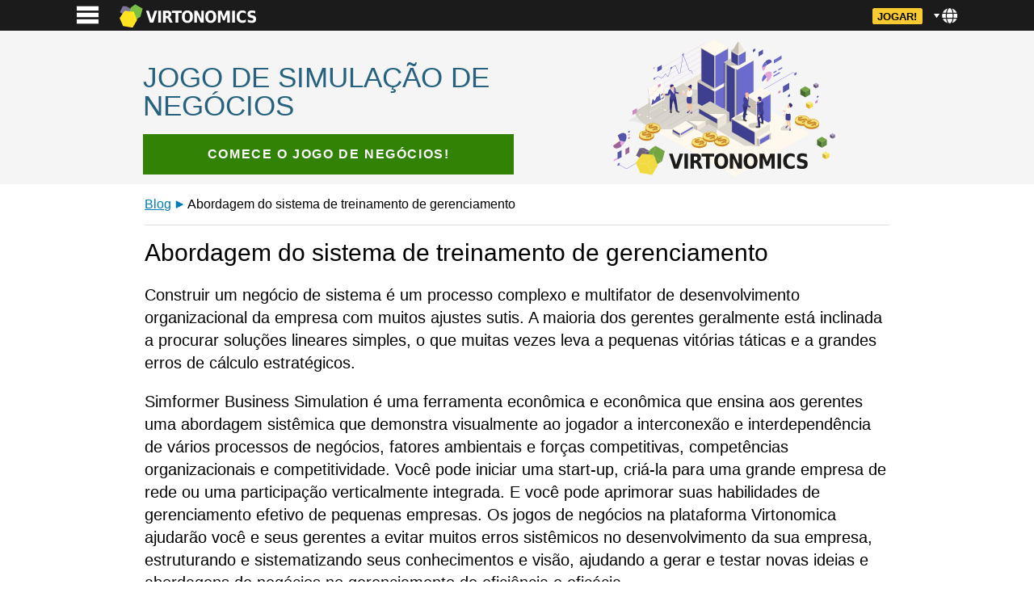

--- FILE ---
content_type: text/html; charset=UTF-8
request_url: https://virtonomics.com/blogs/lang/pt/abordagem-do-sistema-de-treinamento-de-gerenciamento/
body_size: 25063
content:

<!DOCTYPE html>

<html lang="pt" prefix="og: http://ogp.me/ns#">

<head><style>img.lazy{min-height:1px}</style><link rel="preload" href="https://virtonomics.com/wp-content/plugins/w3-total-cache/pub/js/lazyload.min.js" as="script">
<meta charset="UTF-8">
<title>Abordagem do sistema de treinamento de gerenciamento ⋆ Virtonomics</title>


<!-- SEO by Squirrly SEO 12.3.23 - https://plugin.squirrly.co/ -->

<meta name="robots" content="index,follow">
<meta name="googlebot" content="index,follow,max-snippet:-1,max-image-preview:large,max-video-preview:-1">
<meta name="bingbot" content="index,follow,max-snippet:-1,max-image-preview:large,max-video-preview:-1">

<meta name="description" content="Construir um negócio de sistema é um processo complexo e multifator de desenvolvimento organizacional da empresa com muitos ajustes sutis. A maioria dos gerentes geralmente está inclinada a procurar soluções lineares simples, o que muitas vezes leva a pequenas vitórias táticas e a grandes erros de cálculo" />
<link rel="canonical" href="https://virtonomics.com/blogs/lang/pt/abordagem-do-sistema-de-treinamento-de-gerenciamento/" />
<link rel="alternate" type="application/rss+xml" href="https://virtonomics.com/sitemap.xml" />

<meta property="og:url" content="https://virtonomics.com/blogs/lang/pt/abordagem-do-sistema-de-treinamento-de-gerenciamento/" />
<meta property="og:title" content="Abordagem do sistema de treinamento de gerenciamento ⋆ Virtonomics" />
<meta property="og:description" content="Construir um negócio de sistema é um processo complexo e multifator de desenvolvimento organizacional da empresa com muitos ajustes sutis. A maioria dos gerentes geralmente está inclinada a pr" />
<meta property="og:type" content="article" />
<meta property="og:site_name" content="Business simulation game Virtonomics" />
<meta property="og:locale" content="en_US" />
<meta property="og:publish_date" content="2017-10-30T13:53:49+00:00" />
<meta property="article:published_time" content="2017-10-30T13:53:49+00:00" />
<meta property="article:modified_time" content="2020-03-07T17:36:48+00:00" />
<meta property="article:section" content="pt" />
<meta property="article:author" content="wp_admin" />

<meta property="article:publisher" content="https://www.facebook.com/Virtonomics" />

<meta property="twitter:url" content="https://virtonomics.com/blogs/lang/pt/abordagem-do-sistema-de-treinamento-de-gerenciamento/" />
<meta property="twitter:title" content="Abordagem do sistema de treinamento de gerenciamento ⋆ Virtonomics" />
<meta property="twitter:description" content="Construir um negócio de sistema é um processo complexo e multifator de desenvolvimento organizacional da empresa com muitos ajustes sutis. A maioria dos gerentes geralmente está inclinada a procurar soluções lineares simples, o que muitas vezes leva a pequenas vitórias tátic" />
<meta property="twitter:domain" content="Business simulation game Virtonomics" />
<meta property="twitter:card" content="summary_large_image" />
<meta property="twitter:creator" content="virtonomics" />
<meta property="twitter:site" content="virtonomics" />
<script async src='https://www.googletagmanager.com/gtag/js?id=G-V8BPKHNCGJ'></script><script>window.dataLayer = window.dataLayer || [];function gtag(){dataLayer.push(arguments);}gtag('js', new Date());gtag('config', 'G-V8BPKHNCGJ');</script>
<script type="application/ld+json">{"@context":"https://schema.org","@graph":[{"@type":"NewsArticle","@id":"https://virtonomics.com/blogs/lang/pt/abordagem-do-sistema-de-treinamento-de-gerenciamento/#NewsArticle","url":"https://virtonomics.com/blogs/lang/pt/abordagem-do-sistema-de-treinamento-de-gerenciamento/","headline":"Abordagem do sistema de treinamento de gerenciamento \u22c6 Virtonomics &#8902; Virtonomics","description":"Construir um neg\u00f3cio de sistema \u00e9 um processo complexo e multifator de desenvolvimento organizacional da empresa com muitos ajustes sutis. A maioria dos gerentes geralmente est\u00e1 inclinada a procurar solu\u00e7\u00f5es lineares simples, o que muitas vezes leva a pequenas vit\u00f3rias t\u00e1ticas e a grandes erros de c\u00e1lculo","datePublished":"2017-10-30T13:53:49+00:00","dateModified":"2020-03-07T17:36:48+00:00","author":{"@type":"Person","@id":"https://virtonomics.com/blogs/author/wp_admin/#98eaa32e73","url":"https://virtonomics.com/blogs/author/wp_admin/","name":"wp_admin"},"publisher":{"@id":"https://virtonomics.com#organization"}},{"@type":"BreadcrumbList","@id":"https://virtonomics.com/blogs/lang/pt/abordagem-do-sistema-de-treinamento-de-gerenciamento/#breadcrumblist","itemListElement":[{"@type":"ListItem","position":"1","item":{"@id":"https://virtonomics.com","name":"Virtonomics: Business Simulation Game &#124; Become a Tycoon!"}},{"@type":"ListItem","position":"2","item":{"@id":"https://virtonomics.com/blogs/category/lang/","name":"Virtonomics Blog"}},{"@type":"ListItem","position":"3","item":{"@id":"https://virtonomics.com/blogs/category/lang/pt/","name":"pt"}},{"@type":"ListItem","position":"4","item":{"@id":"https://virtonomics.com/blogs/lang/pt/abordagem-do-sistema-de-treinamento-de-gerenciamento/","name":"Abordagem do sistema de treinamento de gerenciamento &#8902; Virtonomics"}}]}]}</script>
<!-- /SEO by Squirrly SEO - WordPress SEO Plugin -->



	
		<meta name="viewport" id="viewport" content="width=device-width, initial-scale=1.0, maximum-scale=5.0" />
	<meta http-equiv="X-UA-Compatible" content="IE=edge">

	
		<meta name="facebook-domain-verification" content="kl0n9bmrvppp5poc04ictnm3u9q399" />

		<link rel="preconnect" href="/wp-content/themes/virta/assets/js/fast-main-page.js">
	<style>
		html,body,div,span,applet,object,iframe,h1,h2,h3,h4,h5,h6,p,blockquote,pre,a,abbr,acronym,address,big,cite,code,del,dfn,em,img,ins,kbd,q,s,samp,small,strike,strong,sub,sup,tt,var,b,u,i,center,dl,dt,dd,ol,ul,li,fieldset,form,label,legend,table,caption,tbody,tfoot,thead,tr,th,td,article,aside,canvas,details,embed,figure,figcaption,footer,header,hgroup,menu,nav,output,ruby,section,summary,time,mark,audio,video,input{margin:0;padding:0;border:0;font-size:100%;font:inherit;vertical-align:baseline;box-sizing:border-box;font-family:Calibri, 'Trebuchet MS', sans-serif}article,aside,details,figcaption,figure,footer,header,hgroup,menu,nav,section{display:block}body{line-height:1}ol,ul{list-style:none}blockquote,q{quotes:none}blockquote:before,blockquote:after,q:before,q:after{content:'';content:none}table{border-collapse:collapse;border-spacing:0}strong{font-weight:bold}a{color:#096db3}hr{border:0;border-top:1px solid #dedede;margin:1em 0;box-sizing:content-box;height:0;overflow:visible}.text-center{text-align:center}.text-left{text-align:left}.text-right{text-align:right}.white-link{color:white}.gd_container .gd:after,.gd_container .gd .item .events ul li:after,.rewievs_container .rewievs:after,.content_container .content:after,.blog_container .blog:after,.sociallinks_container .sociallinks:after,.footer_container .footer:after{content:"";display:table;clear:both}.max90p{max-width:90%}.header_container{background-color:#32323a;position:sticky;top:0;z-index:9}@media screen and (min-width: 460px){.header_container{background-color:#1b1b1b}}.header_container .header{width:95%;max-width:1100px;position:relative;color:white;margin:0 auto;text-align:center}.header_container .header a{text-decoration:none}@media screen and (min-width: 460px){.header_container .header{text-align:left}}.header_container .header .menu-icon{display:inline-block;padding:0.3em;float:left;cursor:pointer}.header_container .header .menu-icon svg{width:1.7em;height:1.7em}.header_container .header .logo{display:inline-block;width:50%;background-size:contain;height:1.8em;margin:0.3em;background-position:center;background-repeat:no-repeat;background-image:url(https://virtonomics.com/wp-content/themes/virta/assets/images//fast/virta-logo-en.svg);vertical-align:middle}@media screen and (min-width: 460px){.header_container .header .logo{background-position:1em;max-width:200px}}.header_container .header .logoHidden{opacity:0;transition:opacity ease 0.2s}.header_container .header #regBtnCont{transition:all ease 0.2s;overflow:hidden;display:inline-block;vertical-align:middle}.header_container .header #headRegBtn{background-color:#f9cb31;border:none;color:black;padding:0.2em 0.5em;border-radius:0.2em;text-transform:uppercase;cursor:pointer;font-size:0.8em;font-weight:700;white-space:nowrap}.visual_container{background-color:#21242e;padding-bottom:1em;min-height:57vh;text-align:center}.visual_container_twa{height:100vh}.visual_container_twa .visual{margin:0;position:absolute;top:50%;-ms-transform:translateY(-50%);transform:translateY(-50%)}@media screen and (min-width: 460px){.visual_container{min-height:22em}}.visual_container .visual{width:95%;max-width:1100px;position:relative;margin:0 auto}.visual_container .visual .txt{z-index:3;position:relative;background:linear-gradient(0deg, rgba(33,36,46,0) 0%, #21242e 40%);padding-top:1em;padding-bottom:1em}@media screen and (min-width: 460px){.visual_container .visual .txt{text-align:left;width:50%;padding-top:2em;padding-left:3em}}.visual_container .visual .txt h1{color:#fafafa;font-size:2em;line-height:1.4em;letter-spacing:00.1em;text-transform:uppercase;font-weight:100;white-space:pre-wrap}@media screen and (min-width: 460px){.visual_container .visual .txt h1{font-size:2.3em;line-height:1.8em;width:75%;margin-bottom:1em}}.visual_container .visual .image_container{height:40vh;width:100%}@media screen and (min-width: 460px){.visual_container .visual .image_container{position:absolute;right:0;top:0;width:50%;height:50vh}}.visual_container .visual .image_container .image{background-image:url(https://virtonomics.com/wp-content/themes/virta/assets/images//fast/visual02.svg);background-size:contain;background-repeat:no-repeat;background-position:center;position:absolute;width:100%;height:38vh}@media screen and (min-width: 460px){.visual_container .visual .image_container .image{height:20em;margin-top:1em}}.visual_container .hash_tag{color:#f9cb31;font-size:2.3em;padding-top:0.7em;text-align:center}.visual_container .hash_tag a{color:#f9cb31;text-decoration:underline}@media screen and (min-width: 460px){.visual_container .hash_tag{position:absolute;text-align:right;right:5%;padding-top:0em;top:2.5em;z-index:6}}.regBtnStyle_container_desktop{display:none}@media screen and (min-width: 460px){.regBtnStyle_container_desktop{position:relative;bottom:initial;margin:initial;display:inline;width:auto}}.regBtnStyle_container{position:relative;margin:auto;display:inline-block}.regBtnStyle_container button{max-width:100%}@media screen and (min-width: 460px){.regBtnStyle_container{display:none}}.regBtnStyle{color:#f9cb31;border:3px solid #f9cb31;background:#29292d;padding:1em 5em;border-radius:0.3em;text-transform:uppercase;cursor:pointer;font-size:1em;font-weight:bold;letter-spacing:0.1em;max-width:95%}.durov_container{background-color:#4d4d52;color:#a7a7ad}.durov_container .content{display:flex;display:-webkit-flex;flex-wrap:nowrap;max-width:1600px;position:relative;margin:0 auto;line-height:1.3em;padding:1em;width:100%}@media screen and (min-width: 460px){.durov_container .content{max-width:800px}}.durov_container .content .image .durov{width:57px;height:58px;background-image:url(https://virtonomics.com/wp-content/themes/virta/assets/images//durov.png);background-repeat:no-repeat;background-position:center}.durov_container .content .text{padding-left:1em}.durov_container .content .text .name{margin:7px 0 1em 0;color:#ffffff}.pristan{text-align:center;padding-bottom:1em}.pristan img{width:90px;height:42px;vertical-align:middle;margin:5px 10px 6px 10px}.pristan a{color:#1db1cf;font-weight:bold;font-size:20px;vertical-align:middle;text-decoration:underline;display:inline-block;background-color:#2a2a2d;padding:0.5em 2em;margin:0 1em;border-radius:10px;border:1px solid #5c5c5c}.help_container{background-color:#3d3d40;color:#a7a7ad;padding:2em 1em}.help_container h4{text-align:center;color:white;font-size:1.3em;margin-bottom:1.1em}.help_container .content{display:flex;display:-webkit-flex;flex-wrap:wrap;max-width:1600px;position:relative;margin:0 auto;line-height:1.3em;width:100%}.help_container .content li{line-height:1.8em;list-style-type:square;margin-left:1.2em;padding-left:0.4em;color:#4d4d52}.help_container .content a{color:white}@media screen and (min-width: 460px){.help_container .content{max-width:800px;flex-wrap:nowrap;padding-left:63px}.help_container .content .col{width:50%}}.prod_container{background-color:white;padding-top:0vh}@media screen and (min-width: 460px){.prod_container{padding-top:4vh}}.prod_container .h3{color:#6d6284;text-align:center;font-size:1.8em;width:90%;line-height:1.1em;margin:1em auto 0}@media screen and (min-width: 460px){.prod_container .h3{font-size:2em;font-weight:100;margin:0em auto 1em}}.prod_container .prod{display:flex;display:-webkit-flex;flex-wrap:wrap;width:100%;max-width:1600px;position:relative;margin:0 auto}@media screen and (min-width: 460px){.prod_container .prod{flex-wrap:nowrap;justify-content:space-around;padding-bottom:2em;width:95%}}.prod_container .prod .item{display:flex;display:-webkit-flex;flex-wrap:nowrap;box-shadow:0 10px 10px rgba(0,0,0,0.1);width:100%;padding-bottom:2em;position:relative}.prod_container .prod .item:last-of-type{box-shadow:none}@media screen and (min-width: 460px){.prod_container .prod .item{width:33.3333%;flex-wrap:wrap;align-content:flex-start;box-shadow:none;padding-bottom:3em}}.prod_container .prod .item .image{background-repeat:no-repeat;background-position:right 4vh;width:29%;background-size:90%}.prod_container .prod .item .image span{display:none}.prod_container .prod .item .image-entre{background-image:url(https://virtonomics.com/wp-content/themes/virta/assets/images//fast/prod-entre.svg)}.prod_container .prod .item .image-tycoon{background-image:url(https://virtonomics.com/wp-content/themes/virta/assets/images//fast/prod-corp.svg)}.prod_container .prod .item .image-bizwar{background-image:url(https://virtonomics.com/wp-content/themes/virta/assets/images//fast/prod-bizwar.svg)}@media screen and (min-width: 460px){.prod_container .prod .item .image{width:100%;background-size:contain;height:20vh;background-position:center bottom}}@media screen and (min-width: 1600px){.prod_container .prod .item .image{height:25vh}}.prod_container .prod .item .text{width:70%;padding:4vh 1em 2vh 1em;position:relative;text-align:left;line-height:1.3em}@media screen and (min-width: 460px){.prod_container .prod .item .text{width:100%;text-align:center;border-left:none;padding:1em 1em 0 1em}}.prod_container .prod .item .text h2{color:#383839;font-size:1.2em;margin-bottom:0.5em;font-weight:600}.prod_container .prod .item .text h2 .brand{font-weight:100;display:block}.prod_container .prod .item .text p{color:#4b4b4b}.prod_container .prod .item .buttons{position:absolute;bottom:0;left:0;width:100%;text-align:center}.prod_container .prod .item .buttons .btn{display:inline-block;padding:0.2em 1em 0.3em 1em;font-size:0.9em;margin:1em 0;background-color:#096db3;border-radius:0.2em;text-decoration:none;color:#ffffff;border:none;line-height:1em;cursor:pointer}.prod_container .prod .item .buttons .btn-cta{background-color:#23804b}.prod_container .prod .item .hit{display:inline-block;float:right;background-color:#f9cb31;font-weight:bold;border-radius:3px;font-size:0.8em;padding:0px 15px 0 10px;margin-top:1px;margin-right:-20px}@media screen and (min-width: 460px){.prod_container .prod .item .hit{position:absolute;top:-20vh;left:20%;padding:0px 10px 0 10px}}.gd_container{background-color:#ececec;border-top:1px solid #c0c0c0;border-bottom:1px solid #c0c0c0;padding:2em 0}@media screen and (min-width: 460px){.gd_container{border:none}}.gd_container .gd{width:95%;max-width:1600px;position:relative;margin:0 auto}.gd_container .gd a{text-decoration:none;color:black}.gd_container .gd .item{margin-bottom:2em;padding:0 2em}.gd_container .gd .item h4{text-align:center;margin-bottom:1em;font-size:1.2em;margin-left:0.5em}.gd_container .gd .item table{width:100%}.gd_container .gd .item table tr td{padding:0.4em 0 0.3em 0;border-bottom:1px dashed #929292}.gd_container .gd .item table tr td:last-child{text-align:right}.gd_container .gd .item .events ul{display:flex;flex-wrap:wrap}.gd_container .gd .item .events ul li{width:100%;padding:0;line-height:1.2em;margin-bottom:1em}.gd_container .gd .item .events ul li img{float:left;margin-right:1em;margin-top:0.2em;width:100px;height:71px}.gd_container .gd .item .events ul li .date{margin-top:0.3em;color:#607d8b}@media screen and (min-width: 460px){.gd_container .gd .item .events ul{flex-wrap:nowrap}.gd_container .gd .item .events ul li{width:33%;padding:0.6em;margin-bottom:0em}}.gd_container .gd .newspaper .newspaper_logo{text-align:center;margin-bottom:1em}.gd_container .gd .newspaper .newspaper_logo img{max-width:100%;height:40px;margin:auto}@media screen and (min-width: 460px){.gd_container .gd .newspaper .newspaper_logo{float:right;display:inline-block;margin-bottom:0}.gd_container .gd .newspaper .newspaper_logo img{width:190px;height:26px}.gd_container .gd .newspaper h4{text-align:left}}.rewievs_container{padding:2em 0;background-color:#303032}.rewievs_container h4{text-align:center;color:white;font-size:1.3em;margin-bottom:1.1em}.rewievs_container .rewievs{width:95%;max-width:1600px;position:relative;margin:0 auto;color:#a7a7ad}@media screen and (min-width: 460px){.rewievs_container .rewievs .item{width:33.3333%;float:left}}.rewievs_container .rewievs .item .text{padding:0 2em;line-height:1.3em;overflow:hidden;text-overflow:ellipsis;position:relative}.rewievs_container .rewievs .item .text-full{height:inherit}.rewievs_container .rewievs .item .text-full:after{display:none}.rewievs_container .rewievs .item .author{margin:1em;text-align:right}.rewievs_container .rewievs .item .author img{border-radius:50%;vertical-align:middle;margin:0 1em}.rewievs_container p{text-align:center}.content_container{padding:2em 0;background-color:#2b2b2d}.content_container h2,.content_container h3{text-align:center;color:white;font-size:1.3em;line-height:1.2em}.content_container h4{font-size:1em}.content_container .content{color:#a7a7ad;width:95%;max-width:1600px;position:relative;margin:0 auto;line-height:1.3em}.content_container .content a{color:white}.content_container .content div{padding:0 2em}.content_container .content div p{margin-bottom:2em}.content_container .content .width{width:100%;text-align:center;padding-bottom:0}.blog_container{padding:2em 0;background-color:#ececec}.blog_container h3{text-align:center;font-size:1.3em;line-height:1.2em;margin-bottom:1em}.blog_container .blog{width:80%;max-width:50em;position:relative;margin:0 auto;line-height:1.3em}.blog_container .blog .post{margin-bottom:2em;font-size:20px;line-height:1.4em}.blog_container .blog .post .date{display:block;color:#9b9b9b;margin-bottom:0.5em;line-height:1.4em}@media screen and (min-width: 460px){.blog_container .blog .post .date{float:right}}.blog_container .blog .post a{font-size:1.3em;line-height:1.4em;display:inline-block;margin-bottom:0.5em}.sociallinks_container{background-color:#4d4d52}.sociallinks_container .sociallinks{width:80%;max-width:50em;position:relative;margin:0 auto;line-height:1.3em;text-align:center}.sociallinks_container .sociallinks a{margin:0 10px;text-decoration:none;color:white}.sociallinks_container .sociallinks a:hover{text-decoration:none}.sociallinks_container .sociallinks .facebook{display:inline-block;background-image:url(/wp-content/themes/virta/assets/images/fast/facebook.svg);background-color:#3b5998;background-size:45%;width:2em;height:2em;vertical-align:middle;background-position:center;background-repeat:no-repeat;border:none;border-radius:.3em;margin:1em 0.2em;cursor:pointer}.sociallinks_container .sociallinks .twitter{display:inline-block;background-image:url(/wp-content/themes/virta/assets/images/fast/twitter.svg);background-color:#00acee;background-size:45%;width:2em;height:2em;vertical-align:middle;background-position:center;background-repeat:no-repeat;border:none;border-radius:.3em;margin:1em 0.2em;cursor:pointer}.sociallinks_container .sociallinks .vk{display:inline-block;background-image:url(/wp-content/themes/virta/assets/images//fast/vk.svg);background-color:#4c75a3;background-size:70%;width:2em;height:2em;vertical-align:middle;background-position:center;background-repeat:no-repeat;border:none;border-radius:.3em;margin:1em 0.2em;cursor:pointer}.footer_container{padding:2em 0;background-color:#303032}.footer_container .footer{color:#ccc;text-align:center;width:80%;max-width:50em;position:relative;margin:0 auto;line-height:1.3em}.footer_container .menu-footer ul{margin-bottom:20px}.footer_container .menu-footer ul li{margin:5px 7px;display:inline-block}.footer_container .menu-footer ul a{color:white}.main-menu{display:none;position:absolute;top:2.4em;left:-1em;overflow:auto;max-height:95vh;background-color:#2b2b2d;border:1px solid #303032;z-index:10;box-shadow:5px 5px 10px rgba(0,0,0,0.3)}.main-menu li{text-align:left;border-bottom:1px solid #353535}.main-menu li a{padding:0.5em 1em;color:#d8d8d8;text-decoration:none;display:block}.main-menu li a:hover{text-decoration:underline}.main-menu .container{position:relative;z-index:2;background-color:#2b2b2d}.menu-close{position:fixed;left:0;top:2.4em;width:100%;height:100%;overflow:auto;z-index:1;background-color:rgba(255,255,255,0.1);animation:fadein .3s}.language-select{display:inline-block;float:right}.language-select .language-menu-trigger{cursor:pointer;background-size:contain;height:1.8em;width:1.8em;margin:0.3em;background-position:center;background-repeat:no-repeat;background-image:url(https://virtonomics.com/wp-content/themes/virta/assets/images//fast/globe.svg)}.language-select .language-menu{position:absolute;top:2.3em;overflow:auto;right:-1em;background-color:#2b2b2d;border:1px solid #303032;z-index:11;box-shadow:5px 5px 10px rgba(0,0,0,0.3)}.language-select .language-menu ul{position:relative;z-index:2;background-color:#2b2b2d}.language-select .language-menu li{text-align:left;border-bottom:1px solid #353535}.language-select .language-menu li img{vertical-align:middle;margin-right:0.5em;width:24px;height:17px}.language-select .language-menu li a{padding:0.5em 1em;color:#d8d8d8;text-decoration:none;display:block}.language-select .language-menu li a:hover{text-decoration:underline}.language-select .language-menu .oterLanguagesHr{background-color:#191919;height:0.2em}.language-select .language-menu .oterLanguages{font-size:0.8em}.language-select .language-menu .oterLanguages img{height:12px;margin-left:6px}.language-select #language-menu-container{display:none}.language-select-twa{padding-top:20px}.language-select-twa img{margin:0 10px}.blocked-modal{text-align:center}.blocked-modal .error{display:block !important;font-size:1.1em;line-height:1.2em;margin-bottom:1em}@keyframes fadein{from{opacity:0}to{opacity:1}}@-moz-keyframes fadein{from{opacity:0}to{opacity:1}}@-webkit-keyframes fadein{from{opacity:0}to{opacity:1}}@-ms-keyframes fadein{from{opacity:0}to{opacity:1}}@-o-keyframes fadein{from{opacity:0}to{opacity:1}}
.login-modal{display:none;position:fixed;z-index:10;left:0;top:0;width:100%;height:100%;overflow:auto;background-color:black;background-color:rgba(0,0,0,0.4);animation:fadein .3s}.login-modal .modal-content{margin:10vh auto;padding:1em;width:90%;max-width:450px}@media screen and (max-width: 768px){.login-modal .modal-content{margin:1vh auto}}.login-modal .reg-close{color:#fff;float:right;font-size:28px;font-weight:bold}.login-modal .reg-close:hover,.login-modal .reg-close:focus{color:black;text-decoration:none;cursor:pointer}.login-modal .tabs-container .tabs{width:100%}.login-modal .tabs-container .tabs .item{display:inline-block;font-size:1.2em;padding:0.5em 1em;font-weight:600;color:#1a1a1b;background-color:gainsboro;box-shadow:inset 0 -5px 10px rgba(0,0,0,0.3);cursor:pointer;border-radius:0.3em 0.3em 0 0}@media screen and (max-width: 768px){.login-modal .tabs-container .tabs .item{font-size:1.1em;padding:0.5em 0.5em}}.login-modal .tabs-container .tabs .active{color:#23804b;background-color:white;box-shadow:none;cursor:default}.login-modal .tabs-container .tab-panes{background-color:white;border-radius:0 0.3em 0.3em 0.3em}.login-modal .tabs-container .tab-panes .item{display:none;padding:2em;position:relative}@media screen and (max-width: 768px){.login-modal .tabs-container .tab-panes .item{padding:1em}}.login-modal .tabs-container .tab-panes .active{display:block !important}.login-modal .form-controll label{color:#47474c;width:100%;margin-bottom:1em;display:block}@media screen and (max-width: 768px){.login-modal .form-controll label{margin-bottom:0.5em}}.login-modal .form-controll label .err-placeholder{color:#d62727;text-align:right;float:right}.login-modal .form-controll label .err-placeholder span{display:none}.login-modal .form-controll label input[type=text],.login-modal .form-controll label input[type=email],.login-modal .form-controll label input[type=password]{box-sizing:border-box;display:block;width:100%;font-size:1.2em;padding:0.2em 0.5em;margin:0.3em 0;border:1px solid #dedede;box-shadow:inset 2px 2px 3px rgba(0,0,0,0.1)}.login-modal .form-controll label .input-err{background-color:#ffe4e4}.login-modal .form-controll label .input-ok{background-color:#e8f5e9}.login-modal .form-controll label .pwd-container{position:relative}.login-modal .form-controll label .pwd-container .toggle-pwd{position:absolute;right:5px;top:10px;opacity:0.5;cursor:pointer}.login-modal .form-controll label .pwd-container .toggle-pwd svg{height:0.8em}.login-modal .form-controll .social{width:2.5em;height:2.5em;background-size:70%;background-position:center;background-repeat:no-repeat;border:none;border-radius:.3em;margin:1em 0.2em;cursor:pointer}@media screen and (max-width: 768px){.login-modal .form-controll .social{margin:0.2em 0.2em 1em 0.2em}}.login-modal .form-controll .social-facebook{background-image:url(/wp-content/themes/virta/assets/images//fast/facebook.svg);background-color:#3b5998;background-size:45%}.login-modal .form-controll .social-linkedin{background-image:url(/wp-content/themes/virta/assets/images//fast/linkedin.svg);background-color:#0e76a8}.login-modal .form-controll .social-google{background-image:url(/wp-content/themes/virta/assets/images//fast/google.svg);background-color:#d62727}.login-modal .form-controll .social-twitter{background-image:url(/wp-content/themes/virta/assets/images//fast/twitter.svg);background-color:#00acee}.login-modal .form-controll .social-vk{background-image:url(/wp-content/themes/virta/assets/images//fast/vk.svg);background-color:#4c75a3;background-size:75%}.login-modal .form-controll .twa-google-button{background-color:#e3ebe4;border:3px solid #38a165;font-size:1em;font-weight:bold;border-radius:5px;color:#23804b;width:100%;padding:2em .2em;margin:1.2em 0 1.5em 0}.login-modal .form-controll .twa-google-button .ico{vertical-align:middle;display:inline-block;margin-right:0.5em}.login-modal .form-controll .btn{padding:.5em 3em .5em 3em;font-size:1em;letter-spacing:.05em;background-color:#096db3;border-radius:0.2em;border:none;text-decoration:none;color:#ffffff;cursor:pointer}.login-modal .form-controll .btn:disabled{background-color:silver;cursor:not-allowed}.login-modal .form-controll .btn-success{background-color:#23804b;margin-bottom:1em}.login-modal .form-controll #promocode{display:none;animation:fadein .3s}.login-modal .form-controll .alien{width:50%}.login-modal .form-controll #forgot-pass{float:right}.login-modal .form-controll .error-container{animation:all .3s;margin-bottom:1em}.login-modal .form-controll .error-container-abs{position:absolute;width:100%;left:0;margin-bottom:0;text-align:center}.login-modal .form-controll .error{background-color:#ffe4e4;color:#d62727;padding:.5em 1em .5em 1em;animation:fadein .3s;display:none}.login-modal .form-controll #mail-confirmed-message{background-color:#a4eac2;border:1px solid #719e85;margin-bottom:1em;text-align:center;border-radius:.2em;padding:.5em 1em .5em 1em;animation:fadein .3s;display:none}.login-modal .form-controll #re-captcha{margin-bottom:1em}.login-modal .form-controll #re-captcha>div{margin:auto}.login-modal .login_options{text-align:center;color:black}.login-modal .login_options #login_options_trigger{color:#096db3;text-decoration:underline}.login-modal .text-center{text-align:center}.inprogress{background-color:rgba(255,255,255,0.5);width:100%;height:100%;position:absolute;left:0;top:0;z-index:1;text-align:center;display:none}.inprogress .lds-dual-ring{display:inline-block;width:64px;height:64px;margin:50% auto 0 auto}.inprogress .lds-dual-ring:after{content:" ";display:block;width:46px;height:46px;margin:1px;border-radius:50%;border:5px solid #53ad79;border-color:#53ad79 transparent #53ad79 transparent;animation:rotating 1.2s linear infinite}@keyframes fadein{from{opacity:0}to{opacity:1}}@-moz-keyframes fadein{from{opacity:0}to{opacity:1}}@-webkit-keyframes fadein{from{opacity:0}to{opacity:1}}@-ms-keyframes fadein{from{opacity:0}to{opacity:1}}@-o-keyframes fadein{from{opacity:0}to{opacity:1}}@-webkit-keyframes rotating{from{-webkit-transform:rotate(0deg);-o-transform:rotate(0deg);transform:rotate(0deg)}to{-webkit-transform:rotate(360deg);-o-transform:rotate(360deg);transform:rotate(360deg)}}@keyframes rotating{from{-ms-transform:rotate(0deg);-moz-transform:rotate(0deg);-webkit-transform:rotate(0deg);-o-transform:rotate(0deg);transform:rotate(0deg)}to{-ms-transform:rotate(360deg);-moz-transform:rotate(360deg);-webkit-transform:rotate(360deg);-o-transform:rotate(360deg);transform:rotate(360deg)}}
	</style>

	
	<!-- Google tag (gtag.js) -->
	<script async src="https://www.googletagmanager.com/gtag/js?id=G-V8BPKHNCGJ"></script>
	<script>
	window.dataLayer = window.dataLayer || [];
	function gtag(){dataLayer.push(arguments);}
	gtag('js', new Date());

	gtag('config', 'G-V8BPKHNCGJ');
	</script>


	<!-- page_temlate page.php --><link rel='dns-prefetch' href='//www.google.com' />
<link rel="alternate" type="application/rss+xml" title="Business simulation game Virtonomics &raquo; Abordagem do sistema de treinamento de gerenciamento Comments Feed" href="https://virtonomics.com/blogs/lang/pt/abordagem-do-sistema-de-treinamento-de-gerenciamento/feed/" />
<link rel='stylesheet' id='wp-block-library-css' href='https://virtonomics.com/wp-includes/css/dist/block-library/style.min.css?ver=6.6.2' type='text/css' media='all' />
<style id='classic-theme-styles-inline-css' type='text/css'>
/*! This file is auto-generated */
.wp-block-button__link{color:#fff;background-color:#32373c;border-radius:9999px;box-shadow:none;text-decoration:none;padding:calc(.667em + 2px) calc(1.333em + 2px);font-size:1.125em}.wp-block-file__button{background:#32373c;color:#fff;text-decoration:none}
</style>
<style id='global-styles-inline-css' type='text/css'>
:root{--wp--preset--aspect-ratio--square: 1;--wp--preset--aspect-ratio--4-3: 4/3;--wp--preset--aspect-ratio--3-4: 3/4;--wp--preset--aspect-ratio--3-2: 3/2;--wp--preset--aspect-ratio--2-3: 2/3;--wp--preset--aspect-ratio--16-9: 16/9;--wp--preset--aspect-ratio--9-16: 9/16;--wp--preset--color--black: #000000;--wp--preset--color--cyan-bluish-gray: #abb8c3;--wp--preset--color--white: #ffffff;--wp--preset--color--pale-pink: #f78da7;--wp--preset--color--vivid-red: #cf2e2e;--wp--preset--color--luminous-vivid-orange: #ff6900;--wp--preset--color--luminous-vivid-amber: #fcb900;--wp--preset--color--light-green-cyan: #7bdcb5;--wp--preset--color--vivid-green-cyan: #00d084;--wp--preset--color--pale-cyan-blue: #8ed1fc;--wp--preset--color--vivid-cyan-blue: #0693e3;--wp--preset--color--vivid-purple: #9b51e0;--wp--preset--gradient--vivid-cyan-blue-to-vivid-purple: linear-gradient(135deg,rgba(6,147,227,1) 0%,rgb(155,81,224) 100%);--wp--preset--gradient--light-green-cyan-to-vivid-green-cyan: linear-gradient(135deg,rgb(122,220,180) 0%,rgb(0,208,130) 100%);--wp--preset--gradient--luminous-vivid-amber-to-luminous-vivid-orange: linear-gradient(135deg,rgba(252,185,0,1) 0%,rgba(255,105,0,1) 100%);--wp--preset--gradient--luminous-vivid-orange-to-vivid-red: linear-gradient(135deg,rgba(255,105,0,1) 0%,rgb(207,46,46) 100%);--wp--preset--gradient--very-light-gray-to-cyan-bluish-gray: linear-gradient(135deg,rgb(238,238,238) 0%,rgb(169,184,195) 100%);--wp--preset--gradient--cool-to-warm-spectrum: linear-gradient(135deg,rgb(74,234,220) 0%,rgb(151,120,209) 20%,rgb(207,42,186) 40%,rgb(238,44,130) 60%,rgb(251,105,98) 80%,rgb(254,248,76) 100%);--wp--preset--gradient--blush-light-purple: linear-gradient(135deg,rgb(255,206,236) 0%,rgb(152,150,240) 100%);--wp--preset--gradient--blush-bordeaux: linear-gradient(135deg,rgb(254,205,165) 0%,rgb(254,45,45) 50%,rgb(107,0,62) 100%);--wp--preset--gradient--luminous-dusk: linear-gradient(135deg,rgb(255,203,112) 0%,rgb(199,81,192) 50%,rgb(65,88,208) 100%);--wp--preset--gradient--pale-ocean: linear-gradient(135deg,rgb(255,245,203) 0%,rgb(182,227,212) 50%,rgb(51,167,181) 100%);--wp--preset--gradient--electric-grass: linear-gradient(135deg,rgb(202,248,128) 0%,rgb(113,206,126) 100%);--wp--preset--gradient--midnight: linear-gradient(135deg,rgb(2,3,129) 0%,rgb(40,116,252) 100%);--wp--preset--font-size--small: 13px;--wp--preset--font-size--medium: 20px;--wp--preset--font-size--large: 36px;--wp--preset--font-size--x-large: 42px;--wp--preset--spacing--20: 0.44rem;--wp--preset--spacing--30: 0.67rem;--wp--preset--spacing--40: 1rem;--wp--preset--spacing--50: 1.5rem;--wp--preset--spacing--60: 2.25rem;--wp--preset--spacing--70: 3.38rem;--wp--preset--spacing--80: 5.06rem;--wp--preset--shadow--natural: 6px 6px 9px rgba(0, 0, 0, 0.2);--wp--preset--shadow--deep: 12px 12px 50px rgba(0, 0, 0, 0.4);--wp--preset--shadow--sharp: 6px 6px 0px rgba(0, 0, 0, 0.2);--wp--preset--shadow--outlined: 6px 6px 0px -3px rgba(255, 255, 255, 1), 6px 6px rgba(0, 0, 0, 1);--wp--preset--shadow--crisp: 6px 6px 0px rgba(0, 0, 0, 1);}:where(.is-layout-flex){gap: 0.5em;}:where(.is-layout-grid){gap: 0.5em;}body .is-layout-flex{display: flex;}.is-layout-flex{flex-wrap: wrap;align-items: center;}.is-layout-flex > :is(*, div){margin: 0;}body .is-layout-grid{display: grid;}.is-layout-grid > :is(*, div){margin: 0;}:where(.wp-block-columns.is-layout-flex){gap: 2em;}:where(.wp-block-columns.is-layout-grid){gap: 2em;}:where(.wp-block-post-template.is-layout-flex){gap: 1.25em;}:where(.wp-block-post-template.is-layout-grid){gap: 1.25em;}.has-black-color{color: var(--wp--preset--color--black) !important;}.has-cyan-bluish-gray-color{color: var(--wp--preset--color--cyan-bluish-gray) !important;}.has-white-color{color: var(--wp--preset--color--white) !important;}.has-pale-pink-color{color: var(--wp--preset--color--pale-pink) !important;}.has-vivid-red-color{color: var(--wp--preset--color--vivid-red) !important;}.has-luminous-vivid-orange-color{color: var(--wp--preset--color--luminous-vivid-orange) !important;}.has-luminous-vivid-amber-color{color: var(--wp--preset--color--luminous-vivid-amber) !important;}.has-light-green-cyan-color{color: var(--wp--preset--color--light-green-cyan) !important;}.has-vivid-green-cyan-color{color: var(--wp--preset--color--vivid-green-cyan) !important;}.has-pale-cyan-blue-color{color: var(--wp--preset--color--pale-cyan-blue) !important;}.has-vivid-cyan-blue-color{color: var(--wp--preset--color--vivid-cyan-blue) !important;}.has-vivid-purple-color{color: var(--wp--preset--color--vivid-purple) !important;}.has-black-background-color{background-color: var(--wp--preset--color--black) !important;}.has-cyan-bluish-gray-background-color{background-color: var(--wp--preset--color--cyan-bluish-gray) !important;}.has-white-background-color{background-color: var(--wp--preset--color--white) !important;}.has-pale-pink-background-color{background-color: var(--wp--preset--color--pale-pink) !important;}.has-vivid-red-background-color{background-color: var(--wp--preset--color--vivid-red) !important;}.has-luminous-vivid-orange-background-color{background-color: var(--wp--preset--color--luminous-vivid-orange) !important;}.has-luminous-vivid-amber-background-color{background-color: var(--wp--preset--color--luminous-vivid-amber) !important;}.has-light-green-cyan-background-color{background-color: var(--wp--preset--color--light-green-cyan) !important;}.has-vivid-green-cyan-background-color{background-color: var(--wp--preset--color--vivid-green-cyan) !important;}.has-pale-cyan-blue-background-color{background-color: var(--wp--preset--color--pale-cyan-blue) !important;}.has-vivid-cyan-blue-background-color{background-color: var(--wp--preset--color--vivid-cyan-blue) !important;}.has-vivid-purple-background-color{background-color: var(--wp--preset--color--vivid-purple) !important;}.has-black-border-color{border-color: var(--wp--preset--color--black) !important;}.has-cyan-bluish-gray-border-color{border-color: var(--wp--preset--color--cyan-bluish-gray) !important;}.has-white-border-color{border-color: var(--wp--preset--color--white) !important;}.has-pale-pink-border-color{border-color: var(--wp--preset--color--pale-pink) !important;}.has-vivid-red-border-color{border-color: var(--wp--preset--color--vivid-red) !important;}.has-luminous-vivid-orange-border-color{border-color: var(--wp--preset--color--luminous-vivid-orange) !important;}.has-luminous-vivid-amber-border-color{border-color: var(--wp--preset--color--luminous-vivid-amber) !important;}.has-light-green-cyan-border-color{border-color: var(--wp--preset--color--light-green-cyan) !important;}.has-vivid-green-cyan-border-color{border-color: var(--wp--preset--color--vivid-green-cyan) !important;}.has-pale-cyan-blue-border-color{border-color: var(--wp--preset--color--pale-cyan-blue) !important;}.has-vivid-cyan-blue-border-color{border-color: var(--wp--preset--color--vivid-cyan-blue) !important;}.has-vivid-purple-border-color{border-color: var(--wp--preset--color--vivid-purple) !important;}.has-vivid-cyan-blue-to-vivid-purple-gradient-background{background: var(--wp--preset--gradient--vivid-cyan-blue-to-vivid-purple) !important;}.has-light-green-cyan-to-vivid-green-cyan-gradient-background{background: var(--wp--preset--gradient--light-green-cyan-to-vivid-green-cyan) !important;}.has-luminous-vivid-amber-to-luminous-vivid-orange-gradient-background{background: var(--wp--preset--gradient--luminous-vivid-amber-to-luminous-vivid-orange) !important;}.has-luminous-vivid-orange-to-vivid-red-gradient-background{background: var(--wp--preset--gradient--luminous-vivid-orange-to-vivid-red) !important;}.has-very-light-gray-to-cyan-bluish-gray-gradient-background{background: var(--wp--preset--gradient--very-light-gray-to-cyan-bluish-gray) !important;}.has-cool-to-warm-spectrum-gradient-background{background: var(--wp--preset--gradient--cool-to-warm-spectrum) !important;}.has-blush-light-purple-gradient-background{background: var(--wp--preset--gradient--blush-light-purple) !important;}.has-blush-bordeaux-gradient-background{background: var(--wp--preset--gradient--blush-bordeaux) !important;}.has-luminous-dusk-gradient-background{background: var(--wp--preset--gradient--luminous-dusk) !important;}.has-pale-ocean-gradient-background{background: var(--wp--preset--gradient--pale-ocean) !important;}.has-electric-grass-gradient-background{background: var(--wp--preset--gradient--electric-grass) !important;}.has-midnight-gradient-background{background: var(--wp--preset--gradient--midnight) !important;}.has-small-font-size{font-size: var(--wp--preset--font-size--small) !important;}.has-medium-font-size{font-size: var(--wp--preset--font-size--medium) !important;}.has-large-font-size{font-size: var(--wp--preset--font-size--large) !important;}.has-x-large-font-size{font-size: var(--wp--preset--font-size--x-large) !important;}
:where(.wp-block-post-template.is-layout-flex){gap: 1.25em;}:where(.wp-block-post-template.is-layout-grid){gap: 1.25em;}
:where(.wp-block-columns.is-layout-flex){gap: 2em;}:where(.wp-block-columns.is-layout-grid){gap: 2em;}
:root :where(.wp-block-pullquote){font-size: 1.5em;line-height: 1.6;}
</style>
<link rel="https://api.w.org/" href="https://virtonomics.com/wp-json/" /><link rel="alternate" title="JSON" type="application/json" href="https://virtonomics.com/wp-json/wp/v2/posts/724" /><link rel="EditURI" type="application/rsd+xml" title="RSD" href="https://virtonomics.com/xmlrpc.php?rsd" />
<meta name="generator" content="WordPress 6.6.2" />
<link rel='shortlink' href='https://virtonomics.com/?p=724' />
<link rel="alternate" title="oEmbed (JSON)" type="application/json+oembed" href="https://virtonomics.com/wp-json/oembed/1.0/embed?url=https%3A%2F%2Fvirtonomics.com%2Fblogs%2Flang%2Fpt%2Fabordagem-do-sistema-de-treinamento-de-gerenciamento%2F" />
<link rel="alternate" title="oEmbed (XML)" type="text/xml+oembed" href="https://virtonomics.com/wp-json/oembed/1.0/embed?url=https%3A%2F%2Fvirtonomics.com%2Fblogs%2Flang%2Fpt%2Fabordagem-do-sistema-de-treinamento-de-gerenciamento%2F&#038;format=xml" />
<!-- / HREFLANG Tags by DCGWS Version 2.0.0 -->
<!-- / HREFLANG Tags by DCGWS -->
		<script>
			document.documentElement.className = document.documentElement.className.replace( 'no-js', 'js' );
		</script>
				<style>
			.no-js img.lazyload { display: none; }
			figure.wp-block-image img.lazyloading { min-width: 150px; }
							.lazyload, .lazyloading { opacity: 0; }
				.lazyloaded {
					opacity: 1;
					transition: opacity 400ms;
					transition-delay: 0ms;
				}
					</style>
		<style type="text/css">.blue-message {
background: none repeat scroll 0 0 #3399ff;
color: #ffffff;
text-shadow: none;
font-size: 14px;
line-height: 24px;
padding: 11px;
} 
.green-message {
background: none repeat scroll 0 0 #8cc14c;
color: #ffffff;
text-shadow: none;
font-size: 14px;
line-height: 24px;
padding: 10px;
} 
.orange-message {
background: none repeat scroll 0 0 #faa732;
color: #ffffff;
text-shadow: none;
font-size: 14px;
line-height: 24px;
padding: 10px;
} 
.red-message {
background: none repeat scroll 0 0 #da4d31;
color: #ffffff;
text-shadow: none;
font-size: 14px;
line-height: 24px;
padding: 10px;
} 
.grey-message {
background: none repeat scroll 0 0 #53555c;
color: #ffffff;
text-shadow: none;
font-size: 14px;
line-height: 24px;
padding: 10px;
} 
.left-block {
background: none repeat scroll 0 0px, radial-gradient(ellipse at center center, #ffffff 0%, #f2f2f2 100%) repeat scroll 0 0 rgba(0, 0, 0, 0);
color: #8b8e97;
padding: 10px;
margin: 10px;
float: left;
} 
.right-block {
background: none repeat scroll 0 0px, radial-gradient(ellipse at center center, #ffffff 0%, #f2f2f2 100%) repeat scroll 0 0 rgba(0, 0, 0, 0);
color: #8b8e97;
padding: 10px;
margin: 10px;
float: right;
} 
.blockquotes {
background: none;
border-left: 5px solid #f1f1f1;
color: #8B8E97;
font-size: 14px;
font-style: italic;
line-height: 22px;
padding-left: 15px;
padding: 10px;
width: 60%;
float: left;
} 
</style><link rel="icon" href="https://virtonomics.com/wp-content/uploads/2018/12/cropped-cubes-32x32.png" sizes="32x32" />
<link rel="icon" href="https://virtonomics.com/wp-content/uploads/2018/12/cropped-cubes-192x192.png" sizes="192x192" />
<link rel="apple-touch-icon" href="https://virtonomics.com/wp-content/uploads/2018/12/cropped-cubes-180x180.png" />
<meta name="msapplication-TileImage" content="https://virtonomics.com/wp-content/uploads/2018/12/cropped-cubes-270x270.png" />

<!-- ggggggg bool(false)
 -->

</head>

<body>

<script type='text/javascript' src='https://platform-api.sharethis.com/js/sharethis.js#property=5c20d02bc276020011d381e2&product=inline-share-buttons' async='async'></script>

<style>
	.page_content:after,.static:after,.sociallinks_container2:after,.static aside:after{content:"";display:table;clear:both}img{aspect-ratio:attr(width)/attr(height);height:auto}.width100{width:100%}.iwidth100{width:100% !important}.visual_container_small{min-height:40vh;margin-bottom:1em}@media screen and (min-width: 460px){.visual_container_small{min-height:25vh}}.visual_container_small .visual .txt{padding-top:1em}.visual_container_small .visual .txt .header{color:#fafafa;font-size:2em;line-height:1.4em;letter-spacing:00.1em;text-transform:uppercase;font-weight:100;white-space:pre-wrap}@media screen and (min-width: 460px){.visual_container_small .visual .txt .header{font-size:2.3em;line-height:1.4em;width:75%;margin-bottom:1em}}.visual_container_small .visual .txt h2{display:none}@media screen and (min-width: 460px){.visual_container_small .visual .txt{width:45%}}.visual_container_small .visual .image_container{height:19vh;top:3vh}@media screen and (min-width: 460px){.visual_container_small .visual .image_container{top:-7vh;height:39vh;width:45%}}.visual_container_small .visual .image_container .image{height:39vh;position:absolute;top:4em;background-image:url(/wp-content/themes/virta/assets/images//fast/visual01.svg)}@media screen and (min-width: 460px){.visual_container_small .visual .image_container .image{height:28vh}}.page_content{padding-top:1em;position:relative;margin:0 auto;line-height:initial}.page_content input[type=text],.page_content input[type=email],.page_content input[type=password]{box-sizing:border-box;display:block;width:100%;font-size:1.2em;padding:0.2em 0.5em;margin:0.3em 0;border:1px solid #dedede;box-shadow:inset 2px 2px 3px rgba(0,0,0,0.1)}.page_content .btn{padding:.5em 3em .5em 3em;font-size:1em;letter-spacing:.05em;background-color:#096db3;border-radius:0.2em;border:none;text-decoration:none;color:#ffffff;cursor:pointer}.page_content .btn-success{background-color:#23804b;margin-bottom:1em}.page_content_normal{width:80%;max-width:50em}.page_content_width{width:100%;max-width:60em}.slug_blogs .blog_lang{border-bottom:1px solid #c0c0c0;padding-bottom:20px;margin:-20px 0 20px 0px}.slug_blogs .blog_lang a{margin:0 25px 0 0;line-height:1.8em;font-size:18px}.slug_blogs .blog_container{background-color:inherit}.slug_blogs .blog_container .blog{width:100%;max-width:100%;padding:0 2% 0 2%}.slug_blogs .blog_container .blog .post{margin-bottom:1em}.slug_blogs h1{font-size:30px;line-height:120%;margin-bottom:20px}.wysiwyg-content{line-height:1.5em}.static a{color:#017bb7}.static strong{font-weight:bold}.static img{max-width:100%}.static .content-mainpart{width:70%;float:left}@media screen and (max-width: 460px){.static .content-mainpart{width:100%}}.static .content-mainpart img{max-width:100%}.static .content-asidepart{width:30%;display:inline-block}@media screen and (max-width: 460px){.static .content-asidepart{width:100%}}.static .wp-block-button{text-align:center}.static .wp-block-button .wp-block-button__link{padding:0.5em 1em;margin:2em auto;display:inline-block;border-radius:0.3em}.static .blog_cta{text-align:center}.static .blog_cta div,.static .blog_cta button{background-color:#009406;color:#ffffff;padding:0.5em 1em;margin:2em auto;display:inline-block;border-radius:0.3em;border:none}.static .attachment-post-thumbnail{max-width:50%;height:auto;float:right;margin:0 0 10px 10px}@media screen and (max-width: 460px){.static .attachment-post-thumbnail{max-width:100%;margin:0 0px 10px 0px}}.sociallinks_container2{margin-bottom:20px}.sociallinks_container2 a{text-decoration:none}.sociallinks_container2 .title{color:#777;margin-bottom:10px}.sociallinks_container2 .sociallinks{width:50%;float:left;text-align:left}@media screen and (max-width: 460px){.sociallinks_container2 .sociallinks{width:100%;float:none;text-align:center;margin-bottom:10px}}.sociallinks_container2 .sociallinks span{box-sizing:border-box;border-radius:4px;border:none;cursor:pointer;display:inline-block;font-size:12px;height:40px;line-height:40px;margin-left:7px;padding:0 10px;position:relative;text-align:center;top:0;vertical-align:top;white-space:nowrap}.sociallinks_container2 .sociallinks .facebook{display:inline-block;background-image:url(https://platform-cdn.sharethis.com/img/facebook.svg);background-color:#4f66ae;background-size:20px;width:40px;height:40px;vertical-align:middle;background-position:center;background-repeat:no-repeat;border:none;border-radius:.3em;cursor:pointer}.sociallinks_container2 .sociallinks .twitter{display:inline-block;background-image:url(https://platform-cdn.sharethis.com/img/twitter.svg);background-color:#74aaea;background-size:20px;width:40px;height:40px;vertical-align:middle;background-position:center;background-repeat:no-repeat;border:none;border-radius:.3em;cursor:pointer}.sociallinks_container2 .sociallinks .vk{display:inline-block;background-image:url(view-source:https://platform-cdn.sharethis.com/img/vk.svg);background-color:#4c75a3;background-size:20px;width:40px;height:40px;vertical-align:middle;background-position:center;background-repeat:no-repeat;border:none;border-radius:.3em;cursor:pointer}.sociallinks_container2 .socialshare{width:50%;float:right;text-align:right}@media screen and (max-width: 460px){.sociallinks_container2 .socialshare{width:100%;float:none;text-align:center;margin-bottom:10px}}.static main{max-width:1000px;margin:auto;padding:0 2% 0 2%;display:block}.static main p,.static main li{font-size:20px;line-height:1.4em}.static main .lid{margin-left:3px;padding-left:10px;border-left:2px solid #017bb7}.static aside{margin-left:3%;width:28%;float:right}@media screen and (max-width: 750px){.static aside{width:100%;float:none}}.static aside.blog_more{width:100%;column-count:2;margin-top:40px}@media screen and (max-width: 750px){.static aside.blog_more{column-count:1}}.static aside.blog_more h2{color:#017bb7;font-size:24px;line-height:140%;margin-bottom:20px}.static aside.blog_more ul.search-results .search-entry-date{display:none}.static aside.blog_more ul.search-results .search-entry-title{font-size:12px;font-family:inherit;margin-bottom:5px}.static aside.blog_more ul.search-results .search-entry-title{margin-bottom:15px;line-height:120%}.static aside.blog_more ul.search-results .search-entry-title a{text-decoration:none}.static aside.blog_more ul.search-results .search-entry-title a:hover{text-decoration:underline}.static .blog_ban{float:left;margin:10px 20px 10px 0}.static .blog_ban img{max-width:inherit}aside .screenshot_container{display:block}.static main h1{font-size:30px;line-height:120%;margin-bottom:20px}.static main h2{color:#017bb7;font-size:24px;line-height:140%;margin-bottom:20px}.static main h3{color:#017bb7;font-size:20px;line-height:140%;margin-bottom:20px}.static main h4{color:#017bb7;font-size:18px;line-height:140%;margin-bottom:20px}.static main p{margin-bottom:20px}.static ul{list-style-type:square;margin-bottom:20px}.static li{margin-left:20px}.static ol{list-style-type:decimal;margin-bottom:20px}table.zebra{width:100%;border-top:1px solid #eee;border-left:1px solid #eee;border-right:1px solid #eee}table.zebra tr{border-bottom:1px solid #eee}table.zebra tr td{font-size:12px;padding:3px 7px}table.zebra tr:nth-of-type(odd){background-color:#eee}.faq-wrapper>ul,.faq-wrapper>ul li{list-style-type:none;margin-left:0}.faq-wrapper ul ul ul ul li{list-style-type:circle;margin-left:10px;margin-bottom:10px}.faq-wrapper,.faq-wrapper .faq-container{margin:0;padding:0;border:0 none}.faq-wrapper .faq-question{padding-left:25px;cursor:pointer}.faq-wrapper .faq-question.closed{background:url(/wp-content/themes/virta/assets/images/faq_closed.png) no-repeat left 5px}.faq-wrapper .faq-question.open{background:url(/wp-content/themes/virta/assets/images/faq_open.png) no-repeat left 5px}.faq-wrapper .faq-question+*{margin-left:25px}.demo_block_container{background-image:url("/wp-content/themes/virta/assets/images/shadow_fig.jpg");background-size:100% 40px;background-position:center bottom;background-repeat:no-repeat;padding-bottom:30px;margin-bottom:10px;width:100%}.demo_block{display:block;overflow:hidden;width:230px;height:80px;border:1px solid #7f7f7f;background-image:url(/wp-content/themes/virta/assets/images/demo_fon.gif);text-align:right;padding:10px;margin-left:35px;border-radius:5px;font-size:22px;text-decoration:none !important;margin-bottom:-10px}.demo_block span{font-size:12px;display:block;margin-bottom:20px;color:black;line-height:120%;font-weight:bold}.screenshot_container{display:inline-block;margin:10px 5px;padding:10px 10px 0px 10px;text-align:center;width:300px;font-size:11px;color:gray;line-height:120%;vertical-align:top}.screenshot_container img{background-image:url("/wp-content/themes/virta/assets/images/shadow_fig.jpg");background-size:100% 40px;background-position:center bottom;background-repeat:no-repeat;padding-bottom:20px;width:100%}.screenshot_container p{margin-top:-5px}#zohoAjax input{border:1px solid #767676}.breadcrumbs a:after{margin-left:5px;content:"\2BC8";display:inline-block;font-size:12px}.vaccel .content{position:relative;padding:20px 40px;margin-top:0}@media screen and (max-width: 460px){.vaccel .content{padding:10px 10px}}.vaccel-page{margin:0 !important;padding:0px 0 0 0 !important;border-top:1px solid #e7ecf1}@media screen and (max-width: 460px){.vaccel-page{border-top:none}}.vaccel-main{width:70%;display:inline-block}@media screen and (max-width: 460px){.vaccel-main{width:100%}}.vaccel-menu{border-left:1px solid #e7ecf1;padding:20px 0px;box-sizing:border-box;width:28%;float:right}@media screen and (max-width: 460px){.vaccel-menu{width:100%;float:none;border-left:none;padding:10px 0px 1px 0;margin-bottom:10px}}.vaccel-menu ul{list-style-type:none}.vaccel-menu h4{padding:0 20px}.vaccel .blocks{display:flex;flex-wrap:wrap;justify-content:space-between}.vaccel .blocks .entry-content-page{width:100%;box-sizing:border-box}.vaccel .blocks .item{margin-bottom:30px;width:48%;border:1px solid #e7ecf1;padding:20px;box-sizing:border-box;overflow:hidden;max-height:300px;position:relative}@media screen and (max-width: 460px){.vaccel .blocks .item{width:100%;max-height:200px}}.vaccel .blocks .item a{text-decoration:none}.vaccel .blocks .item h4 a{text-decoration:underline}.vaccel .blocks .item .more{position:absolute;background-color:rgba(255,255,255,0.7);width:100%;bottom:0;left:0;text-align:right;padding:0 10px 0 0;box-sizing:border-box}.vaccel .blocks .item .more:hover{background-color:#f7f7f7;border-top:1px solid #eee}.vaccel .breadcrumbs{margin:0 0 20px 0px}@media screen and (max-width: 460px){.vaccel .breadcrumbs{margin:0 0 10px 0px}}.vaccel-shade{position:absolute;width:100%;height:100%;left:0;top:0;box-sizing:border-box;background-color:rgba(255,255,255,0.7);border-radius:10px;text-align:center;z-index:1}.vaccel-shade p{text-align:center;padding:30px;font-size:20px;display:inline-block;background-color:white;margin-top:100px;border-radius:10px;box-shadow:0 0 20px #c3c3c3}.library h3{cursor:pointer}.library .part{margin-bottom:20px}.library a{display:block;width:100%;padding:5px 20px;text-decoration:none}.library a:hover{background-color:#f1f1f1}.library a .piece-title{margin-right:10px;text-decoration:underline}.library a .piece-author{color:gray;float:right}@media screen and (max-width: 460px){.library a{padding:5px 0px}.library a .piece-title{display:block}.library a .piece-author{float:none;display:block}}.slug_404 .adv .item{float:left;width:45%;margin:1%;background-color:#eee}@media screen and (max-width: 460px){.slug_404 .adv .item{width:84%;margin:2%}}.slug_404 .adv .item .title{font-weight:bold;position:relative}.slug_404 .adv .item .title img{width:100%;max-width:100%;margin:0}.slug_404 .adv .item .title h2{position:absolute;padding:10px;color:white;bottom:-20px;font-size:21px}.slug_404 .adv .item p{padding:10px;margin:0;font-size:13px;line-height:20px}.vbc_registration_contaier{text-align:center}@media screen and (max-width: 460px){.vbc_registration_contaier{padding-top:60px}}.vbc_registration_contaier .vbc_registration_content{max-width:1400px;margin:auto}.vbc_registration_contaier .vbc_enter_contaier{text-align:center}.vbc_registration_contaier .btn-enter{display:inline-block}.vbc_registration_contaier .btn-enter .btn{color:white;background-color:#3e9d45;padding:1em 2em;font-size:22px;text-decoration:none;border:none;cursor:pointer;box-shadow:0 0 10px #00000047;border-radius:10px;text-wrap:nowrap}.vbc_registration_contaier .vbc_login_contaier{display:flex;justify-content:space-between;align-items:stretch}@media screen and (max-width: 460px){.vbc_registration_contaier .vbc_login_contaier{flex-wrap:wrap}}.vbc_registration_contaier .vbc_login_contaier .variant{color:white;padding:2em 2em 100px 2em;max-width:49%;position:relative;box-shadow:0 0 10px #00000047;border-radius:3px;cursor:pointer}@media screen and (max-width: 460px){.vbc_registration_contaier .vbc_login_contaier .variant{max-width:100%;padding:2em 2em 2em 2em;margin-top:2em}}.vbc_registration_contaier .vbc_login_contaier .variant-trainer{background-color:#f88000}.vbc_registration_contaier .vbc_login_contaier .variant-user{background-color:#3e9d45}.vbc_registration_contaier .vbc_login_contaier .variant h3{color:white;font-size:2em;font-weight:600;margin-bottom:0.5em}.vbc_registration_contaier .vbc_login_contaier .variant p{font-size:1.4em;line-height:1.2em;margin-bottom:0.5em}.vbc_registration_contaier .vbc_login_contaier .variant .btn{position:absolute;bottom:20px;left:50%;transform:translateX(-50%);color:#383b40;background-color:#ffffff;box-shadow:0 0 10px #00000047;border-radius:10px;transition:all ease-in-out 300ms;padding:1em 2em;font-size:22px;text-decoration:none;border:none;cursor:pointer;text-wrap:nowrap}@media screen and (max-width: 460px){.vbc_registration_contaier .vbc_login_contaier .variant .btn{font-size:22px;text-wrap:wrap;position:relative;transform:none;bottom:0px;left:0%}}.vbc_registration_contaier .vbc_login_contaier .variant:hover .btn{bottom:30px}
	.wpb_single_image .vc_single_image-wrapper,
	.wpb_single_image .vc_figure {
		width: 100%;
	}
</style>


	
<style>
﻿.header_container_23{background-color:transparent}.header_container_23 .header .heder-slogan{display:inline-block;color:white;text-transform:uppercase;font-weight:100;font-size:24px;vertical-align:middle}.header_container_23 .header #regBtnCont{float:right;margin-top:10px;margin-right:10px}@media screen and (max-width: 768px){.header_container_23 .header #regBtnCont{display:none}.header_container_23 .header .heder-slogan{margin-bottom:5px;width:100%}}@media screen and (max-width: 320px){.header_container_23 .header .heder-slogan{font-size:20px}}.visual_container_23{max-width:100%;overflow-x:clip;padding-bottom:0;background-color:#f5f5f5}@media screen and (max-width: 768px){.visual_container_23{min-height:62vh}}.visual_container_23 .visual .txt{background:none}.visual_container_23 .visual .txt .intro{margin-bottom:1em;margin-top:2em;line-height:1.5em;font-size:1.2em;font-weight:100}.visual_container_23 .visual .txt .intro span{font-size:1.8em;display:block;line-height:1.2em;margin-bottom:0.5em;color:#6d6284;font-weight:400}@media screen and (max-width: 768px){.visual_container_23 .visual .txt .intro{margin-bottom:0em;margin-top:0em;font-weight:400}}.visual_container_23 .visual .regBtnStyle_container{margin-bottom:1em}.visual_container_23 .visual .regBtnStyle{color:#ffffff;border:none;border-radius:0;background:#318205;margin-bottom:0}.visual_container_23 .visual .image_container{height:auto}@media screen and (max-width: 768px){.visual_container_23 .visual .image_container{padding-top:20px}}.visual_container_23 .visual .image_container .image{background-image:none;position:relative}@media screen and (max-width: 768px){.visual_container_23 .visual .image_container .image{height:200px;position:relative}}.visual_container_small_23{background-color:#f5f5f5;color:#26627f}.visual_container_small_23 .visual{width:95%;max-width:920px;display:flex;flex-wrap:nowrap;justify-content:space-between}@media screen and (max-width: 768px){.visual_container_small_23 .visual{flex-wrap:wrap}}.visual_container_small_23 .visual .txt{text-align:left;padding:40px 0px 0 50px}@media screen and (max-width: 768px){.visual_container_small_23 .visual .txt{padding:20px 0px 0 20px}}.visual_container_small_23 .visual .txt .header{font-family:Calibri, 'Trebuchet MS', sans-serif;font-size:2.2em;color:#26627f;white-space:inherit;width:100%;text-transform:uppercase;margin-bottom:0.5em}.visual_container_small_23 .visual .image_container{text-align:center;padding:10px 0}@media screen and (max-width: 768px){.visual_container_small_23 .visual .image_container{width:100%}}.visual_container_small_23 .visual .image_container .image{background-image:url("/wp-content/themes/virta-23-1/assets/images/main_visual02_logo.svg");height:170px;width:300px;background-size:contain;background-repeat:no-repeat}@media screen and (max-width: 768px){.visual_container_small_23 .visual .image_container .image{width:100%;background-position:center}}.visual_container_twa{background-color:white}.visual_container_twa .txt .logo{display:inline-block;width:90%;background-size:contain;height:2.8em;margin:1em auto 1em auto;background-position:center;background-repeat:no-repeat;background-image:url("/wp-content/themes/virta/assets/images/fast/virta-logo-en-blk.svg");vertical-align:middle}.visual_container_twa .txt{background:none !important}.visual_container_twa .txt .header{font-size:1.6em}.gd_container{background-color:#f5f5f5}.tourn_container{display:block;text-decoration:none;color:black}.tourn_container .content{width:95%;max-width:1600px;position:relative;margin:0 auto;text-align:center;background-color:#efedff;margin-bottom:40px;margin-top:40px;padding:1em 1em 1em 1em;line-height:1.5em;font-size:1.1em;box-shadow:0px 3px 10px #00000024;border:1px solid #e3e0f6}.tourn_container .content .logo{width:300px;max-height:63px;max-width:100%}.tourn_container .content .new{position:absolute;background-color:#ecdc58;padding:0px 30px;left:-10px;top:32px;font-weight:600;font-size:28px;line-height:1.3em;color:#655d9d}@media screen and (max-width: 768px){.tourn_container .content .new{position:relative;left:0;top:0;margin-bottom:15px}}.tourn_container .content h2{font-weight:100;color:#655d9d;font-size:32px;margin:10px 20px 10px 20px}@media screen and (max-width: 768px){.tourn_container .content h2{line-height:1.2em;font-size:28px}}.tourn_container .content h3{color:#655d9d;font-size:20px;font-weight:400;margin:20px 20px 10px 20px}.tourn_container .content .keypoints{display:flex;justify-content:space-around;align-items:stretch;margin-bottom:20px}@media screen and (max-width: 768px){.tourn_container .content .keypoints{flex-wrap:wrap}}.tourn_container .content .keypoints .item{width:30%;background-color:#655d9d;display:flex;justify-content:space-between;align-items:center}@media screen and (max-width: 768px){.tourn_container .content .keypoints .item{width:100%;margin-bottom:10px}}.tourn_container .content .keypoints .item .image{display:inline-block;width:100px;height:80px;background-size:cover;background-position:center}@media screen and (max-width: 768px){.tourn_container .content .keypoints .item .image{width:80px}}.tourn_container .content .keypoints .item .text{text-align:left;color:white;font-size:20px;font-weight:400;padding:.5em 1em .5em .5em}@media screen and (max-width: 768px){.tourn_container .content .keypoints .item .text{font-size:16px;padding:.5em .5em .5em 1.5em}}.tourn_container .content .keypoints .item2{background-color:white;text-align:center}.tourn_container .content .keypoints .item2 .text2{width:100%;text-align:center;color:#655d9d;font-size:20px;font-weight:400;padding:.5em}.tourn_container .content .keypoints .item2 .text2 strong{display:block}.tourn_container_smw .content .keypoints{margin-top:20px}.tourn_container_smw .content .keypoints .item{border-radius:10px;-webkit-box-shadow:5px 5px 10px rgba(0,0,0,0.1),-5px -5px 5px white;-moz-box-shadow:5px 5px 10px rgba(0,0,0,0.1),-5px -5px 5px white;box-shadow:5px 5px 10px rgba(0,0,0,0.1),-5px -5px 5px white;text-decoration:none;width:48%;transition:all ease-in-out 200ms}@media screen and (max-width: 768px){.tourn_container_smw .content .keypoints .item{width:100%;margin-bottom:10px}}.tourn_container_smw .content .keypoints .item:hover{box-shadow:0 0 15px rgba(0,0,0,0.5);text-decoration:none}.tourn_container_smw .content .keypoints .item-sg{background-color:#ff9800}.tourn_container_smw .content .keypoints .item .image{width:80px;height:80px;margin:15px}@media screen and (max-width: 768px){.tourn_container_smw .content .keypoints .item .image{width:60px;height:60px;margin:0 -5px 0 5px}}.tourn_container_smw .content .keypoints .item .text h3{margin:0 0 0.5em 0;font-weight:600;font-size:1.3em;color:white}.prod_container{padding-top:2vh;text-align:center;margin-bottom:1.5em}.prod_container .h3{margin-bottom:0}@media screen and (max-width: 768px){.prod_container .h3{margin-top:0}}.prod_container h2{margin-bottom:0}.prod_container .regBtnStyle{margin-bottom:0}.prod_container .prod{padding-bottom:0}.prod_container .prod .item{padding-bottom:1em;cursor:pointer}.prod_container .prod .item .text h3{color:#383839;font-size:1.2em;margin-bottom:0.5em;font-weight:600}@media screen and (max-width: 768px){.prod_container .prod .item .text{padding:3vh 1em 2vh 1em}}.prod_container .prod .item .image{max-width:100%;background-size:contain;height:210px;background-position:center bottom}@media screen and (max-width: 768px){.prod_container .prod .item .image{height:120px}}.prod_container .prod .item .image-entre{background-image:url(/wp-content/themes/virta-23-1/assets/images/prod-entre.svg)}.prod_container .prod .item .image-gamer{background-image:url(/wp-content/themes/virta-23-1/assets/images/prod-bizwar.svg)}.prod_container .prod .item .image-student{background-image:url(/wp-content/themes/virta-23-1/assets/images/prod-fast.svg)}.regBtnStyle{color:#ffffff;border:none;border-radius:0;background:#318205;margin-bottom:0em}.reviews{line-height:1.3em;width:100%}.reviews h3{margin-bottom:1em;font-size:1.2em;text-align:center}.reviews .durov_container{width:100%;margin-right:1%;padding-bottom:1em;background-color:inherit;color:inherit;font-size:16px}@media screen and (max-width: 768px){.reviews .durov_container{margin-top:-1em}}.reviews .durov_container .content{max-width:inherit;padding:0 1em;display:flex;flex-wrap:nowrap;align-items:center}.reviews .durov_container .content .image{width:10%}.reviews .durov_container .content .name{color:inherit;width:20%}@media screen and (max-width: 768px){.reviews .durov_container .content{flex-wrap:wrap}.reviews .durov_container .content .image{width:30%}.reviews .durov_container .content .name{width:70%}.reviews .durov_container .content .text{width:100%;padding:1em 0}}.reviews .other{width:100%}.reviews .other .rewievs{display:flex;flex-wrap:nowrap}@media screen and (max-width: 768px){.reviews .other .rewievs{flex-wrap:wrap}}.reviews .other .rewievs .ritem{margin-right:1%;margin-left:1%;width:20%;position:relative}@media screen and (max-width: 768px){.reviews .other .rewievs .ritem{width:100%;padding-top:0.5em;border-top:1px solid #dfdfdf}}.reviews .other .rewievs .ritem .rate{color:#ff9400;font-size:13px;display:inline-block;float:right;margin-right:10px}.reviews .other .rewievs .ritem .rate-5:after{content:'★★★★★'}.reviews .other .rewievs .ritem .rate-4:after{content:'★★★★'}.reviews .other .rewievs .ritem .author{color:#26627f;font-size:14px;text-align:right;position:absolute;bottom:0;right:0;width:100%}.reviews .other .rewievs .ritem .title{font-weight:600;margin-bottom:.5em}.reviews .other .rewievs .ritem .text{margin-bottom:20px}.reviews .other .rewievs .ritem .flag{background-size:contain;background-position:50%;background-repeat:no-repeat;display:inline-block;width:17px;height:13px;vertical-align:middle;margin-left:5px;margin-top:-1px}.reviews .other .rewievs .ritem .flag-bd{background-image:url("/assets/global/img/flag-icons-main/flags/4x3/bd.svg")}.reviews .other .rewievs .ritem .flag-us{background-image:url("/assets/global/img/flag-icons-main/flags/4x3/us.svg")}.reviews .other .rewievs .ritem .flag-no{background-image:url("/assets/global/img/flag-icons-main/flags/4x3/no.svg")}.reviews .other .rewievs .ritem .flag-de{background-image:url("/assets/global/img/flag-icons-main/flags/4x3/de.svg")}.reviews .other .rewievs .ritem .flag-au{background-image:url("/assets/global/img/flag-icons-main/flags/4x3/au.svg")}.tripitaka_container{background-color:#5a599e;color:white;line-height:1.3em;padding-top:1em;position:relative;overflow:hidden}.tripitaka_container a{color:white}.tripitaka_container .bg-image{position:absolute;width:100%;height:100%;background-image:url("/wp-content/themes/virta-23-1/assets/images/main_visual02.svg");background-size:60%;background-repeat:no-repeat;opacity:0.1;background-position:bottom right}.tripitaka_container .tripitaka{width:95%;max-width:1600px;position:relative;margin:0 auto;display:flex;flex-wrap:nowrap}@media screen and (max-width: 768px){.tripitaka_container .tripitaka{flex-wrap:wrap}}.tripitaka_container .tripitaka h4{margin-bottom:1em;font-size:1.2em;color:white;text-align:center}.tripitaka_container .tripitaka .tripitaka-item{width:100%;padding:1em 1em 0 1em}.tripitaka_container .tripitaka .tripitaka-item:first-child{border-left:none}@media screen and (max-width: 768px){.tripitaka_container .tripitaka .tripitaka-item{padding:0 0 1em 0;border-left:none;border-bottom:1px solid #7776a4;margin-bottom:1em}}.tripitaka_container .tripitaka .help_container{background-color:inherit}@media screen and (max-width: 768px){.tripitaka_container .tripitaka .help_container{width:100%}}.tripitaka_container .tripitaka .help_container .content{padding-left:0;display:block}.tripitaka_container .tripitaka .help_container .content ul{width:100%}.tripitaka_container .tripitaka .help_container .content ul li{line-height:1em;list-style-type:square;margin-left:1.2em;margin-bottom:1.2em;padding-left:0.4em;color:#7776a4}.tripitaka_container .tripitaka .help_container .content ul li a{text-decoration:none}.tripitaka_container .tripitaka .help_container .content ul li a:hover{text-decoration:underline}@media screen and (min-width: 1000px){.tripitaka_container .tripitaka .help_container .content{max-width:inherit}.tripitaka_container .tripitaka .help_container .content ul{width:100%;margin:0;padding:0;display:flex;flex-wrap:nowrap;justify-content:space-between}.tripitaka_container .tripitaka .help_container .content ul li{display:inline-block;list-style-type:none;margin-bottom:0;text-align:center;line-height:1.2em}.tripitaka_container .tripitaka .help_container .content ul li a{text-decoration:underline}}.tripitaka_container .tripitaka .gamedata{min-width:20%}@media screen and (max-width: 768px){.tripitaka_container .tripitaka .gamedata{width:100%}}.tripitaka_container .tripitaka .gamedata table{width:100%}.tripitaka_container .tripitaka .gamedata table tr td{padding:0.8em 0;border-top:1px solid #7776a4;color:white}.tripitaka_container .tripitaka .gamedata table tr td:last-child{text-align:right}@media screen and (max-width: 768px){.tripitaka_container .tripitaka .gamedata table tr td{padding:0.2em 0;border-top:none}}.tripitaka_container .tripitaka .gamedata table tr:first-child td{border-top:none}@media screen and (max-width: 768px){.tripitaka_container .tripitaka .newspaper{width:100%}.tripitaka_container .tripitaka .newspaper h4{text-align:left;margin-bottom:0.5em}}.tripitaka_container .tripitaka .newspaper .newspaper_logo{float:right;display:inline-block;margin-top:-.5em}.tripitaka_container .tripitaka .newspaper .newspaper_logo img{width:190px;height:26px}.tripitaka_container .tripitaka .newspaper a{text-decoration:none}.tripitaka_container .tripitaka .newspaper ul li{padding:0.6em 0.6em 0.6em 0;margin-bottom:0.5em;color:white;clear:both}.tripitaka_container .tripitaka .newspaper ul li img{float:left;margin-right:1em;margin-top:0.2em;width:90px;height:64px}.tripitaka_container .tripitaka .newspaper ul li .date{color:#9493b7;display:inline;float:right}.tripitaka_container .screenshots{width:95%;max-width:1600px;position:relative;margin:0em auto;padding:2em 0 1em 0}@media screen and (max-width: 768px){.tripitaka_container .screenshots{padding:0em 0 1em 0}}.tripitaka_container .screenshots .slist{display:flex;flex-wrap:nowrap;justify-content:space-around}.tripitaka_container .screenshots .slist picture{max-width:16%}@media screen and (max-width: 768px){.tripitaka_container .screenshots .slist{flex-wrap:wrap}.tripitaka_container .screenshots .slist picture{max-width:48%}}.tripitaka_container .screenshots .slist img{width:250px;cursor:pointer;box-shadow:0px 7px 10px #0000005c;max-width:100%}.tripitaka_container .ctablk{text-align:center;margin-top:2em;position:relative;margin-bottom:1em}@media screen and (max-width: 768px){.tripitaka_container .ctablk{margin-top:0}}.tripitaka_container .ctablk .regBtnStyle{border:3px solid white;margin-bottom:0}.content_container{background-color:#f5f5f5}.content_container .content{color:black;line-height:1.5em;font-size:1.1em;font-weight:100}@media screen and (max-width: 768px){.content_container .content{font-weight:normal}}.content_container .content h2{color:black;font-size:1.6em}.content_container .content h3{color:black;text-align:left}@media screen and (max-width: 768px){.content_container .content h3{text-align:center}}.content_container .content div{max-width:1090px;margin:0 auto 2em auto;clear:both}@media screen and (max-width: 768px){.content_container .content div{padding:0 0em;margin:0 auto 1em auto}}.content_container .content div span{width:250px;height:189px;display:inline-block;float:left;background-size:contain;background-repeat:no-repeat}@media screen and (max-width: 768px){.content_container .content div span{width:100%;height:140px;background-position:center}}.content_container .content div p{display:table-cell;zoom:1}.content_container .content .width{margin:2em auto}.content_container .content .image-entre{background-image:url(/wp-content/themes/virta-23-1/assets/images/prod-entre.svg)}.content_container .content .image-gamer{background-image:url(/wp-content/themes/virta-23-1/assets/images/prod-bizwar.svg)}.content_container .content .image-fast{background-image:url(/wp-content/themes/virta-23-1/assets/images/prod-fast.svg)}.content_container .content .image-corp{background-image:url(/wp-content/themes/virta-23-1/assets/images/prod-corp.svg)}.pristan{margin-bottom:2em}.pristan a{color:#4d4d4d !important;font-weight:bold;font-size:20px;vertical-align:middle;text-decoration:none;display:inline-block;background-color:#ffffff;padding:0.5em 2em;margin:0 1em;border-radius:10px;border:1px solid #d7d7d7}.imagegallery .row>.column{padding:0 8px}.imagegallery .row:after{content:"";display:table;clear:both}.imagegallery .trumb{display:flex;flex-wrap:nowrap}.imagegallery .trumb .column{padding:0.5em;background-color:#070707}.imagegallery .galmodal{display:none;position:fixed;z-index:1;padding-top:100px;left:0;top:0;width:100%;height:100%;overflow:auto;background-color:rgba(0,0,0,0.9)}@media screen and (max-width: 768px){.imagegallery .galmodal{padding-top:10em}}.imagegallery .modal-content{position:relative;margin:auto;padding:0;max-width:961px}@media screen and (max-width: 768px){.imagegallery .modal-content{height:70%}}.imagegallery .close{color:white;position:absolute;top:50px;right:25px;font-size:60px;font-weight:bold;z-index:1}@media screen and (max-width: 768px){.imagegallery .close{top:100px}}.imagegallery .close:hover,.imagegallery .close:focus{color:#999;text-decoration:none;cursor:pointer}.imagegallery .mySlides{display:none;text-align:center}.imagegallery .mySlides img{width:961px;max-width:100%}.imagegallery .cursor{cursor:pointer}.imagegallery .prev,.imagegallery .next{cursor:pointer;position:absolute;top:50%;width:auto;padding:16px;margin-top:-50px;color:#2196f3;font-weight:bold;font-size:20px;transition:0.6s ease;border-radius:0 3px 3px 0;user-select:none;-webkit-user-select:none;width:50px;height:50px;display:inline-block}.imagegallery .next{right:0;border-radius:3px 0 0 3px}.imagegallery .prev:hover,.imagegallery .next:hover{background-color:rgba(0,0,0,0.8)}.imagegallery .numbertext{color:#f2f2f2;font-size:12px;padding:8px 12px;position:absolute;top:0}.imagegallery .caption-container{text-align:center;background-color:black;padding:2px 16px;color:white}.imagegallery .demo{opacity:0.6}.imagegallery .active,.imagegallery .demo:hover{opacity:1}.footer_container .menu-footer ul li{height:40px}.footer_container .menu-footer ul li a{display:inline-block}@media screen and (max-width: 768px){.footer_container .menu-footer ul li a{padding:0px 10px}}.sociallinks_container{display:flex;flex-wrap:nowrap;align-items:center}@media screen and (max-width: 768px){.sociallinks_container{flex-wrap:wrap}}.sociallinks_container .applinks{width:50%;text-align:center}@media screen and (max-width: 768px){.sociallinks_container .applinks{width:100%;padding-top:1em}}.sociallinks_container .applinks a{text-decoration:none}.sociallinks_container .applinks img{width:130px;margin:0.5em}.sociallinks_container .sociallinks{width:50%}@media screen and (max-width: 768px){.sociallinks_container .sociallinks{width:100%}}.samsung-internet-warning{display:none;box-shadow:0 0 20px 0px #00000059;position:absolute;top:50%;left:50%;padding:2em 0.5em;background-color:white;border:1px solid silver;z-index:8;width:90%;font-size:1.4em;line-height:1.2em;translate:-50% -50%;text-align:center}.samsung-internet-warning-show{display:block}.samsung-internet-warning img{width:300px;height:126px;border:10px solid black;background-color:black;margin-top:1em}.samsung-internet-warning button{color:#ffffff;border:none;border-radius:0;background:#318205;padding:1em 1.5em;font-size:0.7em;margin-top:1em}.wp-lightbox-overlay .scrim{background-color:rgba(0,0,0,0.8) !important}
</style>



<div class="header_container header_container_23 header-">
	<div class="header">

		
			<div class="menu-icon menu-trigger">
				<svg viewBox="0 0 100 80">
					<rect width="100" height="20" style="fill:rgb(255,255,255)"></rect>
					<rect y="30" width="100" height="20" style="fill:rgb(255,255,255)"></rect>
					<rect y="60" width="100" height="20" style="fill:rgb(255,255,255)"></rect>
				</svg>
			</div>
		
			<div class="main-menu" id="menu-container">
				<div class="container">
										<div class="menu-burger-pt-container"><ul id="menu-burger-pt" class="menu"><li id="menu-item-10526" class="menu-item menu-item-type-custom menu-item-object-custom menu-item-10526"><a href="https://virtonomics.com/pt/business-challenge/">Virtonomics Business Challenge &#8211; concursos para estudantes e gestores.</a></li>
<li id="menu-item-4789" class="menu-item menu-item-type-custom menu-item-object-custom menu-item-4789"><a href="https://virtonomics.com/pt/startup-simulator/">Simulador de inicialização para os empresários</a></li>
<li id="menu-item-4790" class="menu-item menu-item-type-custom menu-item-object-custom menu-item-4790"><a href="https://virtonomics.com/pt/entrepreneur/">Business Simulator &#8220;Empreendedor&#8221;</a></li>
<li id="menu-item-4791" class="menu-item menu-item-type-custom menu-item-object-custom menu-item-4791"><a href="https://virtonomics.com/pt/virtonomica-big-business/">Jogo econômicos Magnata</a></li>
<li id="menu-item-4792" class="menu-item menu-item-type-custom menu-item-object-custom menu-item-4792"><a href="https://virtonomics.com/pt/business-war/">Jogo online &#8220;Negócios e Máfia&#8221;</a></li>
<li id="menu-item-4793" class="menu-item menu-item-type-custom menu-item-object-custom menu-item-4793"><a href="https://virtonomics.com/pt/depoimentos-jogo-de-negocios-virtonomics/">Depoimentos</a></li>
<li id="menu-item-4794" class="menu-item menu-item-type-custom menu-item-object-custom menu-item-4794"><a href="https://virtonomics.com/pt/top3-melhores-jogos-de-simulacao-de-negocios-startup-magnata-bizwar/">3 mejores juegos de simulación del negocio</a></li>
<li id="menu-item-4795" class="menu-item menu-item-type-custom menu-item-object-custom menu-item-4795"><a href="https://virtonomics.com/blogs/lang/pt/">Blog</a></li>
<li id="menu-item-4796" class="menu-item menu-item-type-custom menu-item-object-custom menu-item-4796"><a href="https://virtonomics.com/vera/main/common/main_page/income/pwa">Аplicativo móvel</a></li>
<li id="menu-item-5039" class="menu-item menu-item-type-custom menu-item-object-custom menu-item-5039"><a href="https://virtonomics.com/en/franchising-lite/">Franquia online &#8220;Virtonomics&#8221;</a></li>
<li id="menu-item-7496" class="menu-item menu-item-type-post_type menu-item-object-page menu-item-7496"><a href="https://virtonomics.com/affiliate-program/">Affiliate program</a></li>
</ul></div>				</div>
			</div>

		
		
			
		
			<a href="/"  alt="Jogo de simulação de negócios Virtonomia" title="Jogo de simulação de negócios Virtonomia">
				<div class="logo " id="topLogo" title="Jogo de simulação de negócios Virtonomia"></div>
							</a>

		
							<div class="language-select">
					<div class="language-menu-trigger"></div>
					<div class="language-menu" id="language-menu-container">
						<ul>
	
	<li><a class="" href="https://virtonomics.com/"><img  alt="Business game " title="Business game " data-src="https://virtonomics.com/wp-content/themes/virta/assets/images/flag_en.png" class="lazyload lazy" src="data:image/svg+xml,%3Csvg%20xmlns='http://www.w3.org/2000/svg'%20viewBox='0%200%201%201'%3E%3C/svg%3E" data-src="[data-uri]"><noscript><img class="lazy" src="data:image/svg+xml,%3Csvg%20xmlns='http://www.w3.org/2000/svg'%20viewBox='0%200%201%201'%3E%3C/svg%3E" data-src="https://virtonomics.com/wp-content/themes/virta/assets/images/flag_en.png" alt="Business game " title="Business game "></noscript> Business games </a></li>
	<li><a class="attention-redirect" href="https://virtonomica.ru/"><img  alt="Бизнес игры " title="Бизнес игры " data-src="https://virtonomics.com/wp-content/themes/virta/assets/images/flag_ru.png" class="lazyload lazy" src="data:image/svg+xml,%3Csvg%20xmlns='http://www.w3.org/2000/svg'%20viewBox='0%200%201%201'%3E%3C/svg%3E" data-src="[data-uri]"><noscript><img class="lazy" src="data:image/svg+xml,%3Csvg%20xmlns='http://www.w3.org/2000/svg'%20viewBox='0%200%201%201'%3E%3C/svg%3E" data-src="https://virtonomics.com/wp-content/themes/virta/assets/images/flag_ru.png" alt="Бизнес игры " title="Бизнес игры "></noscript> Бизнес игры </a></li>
	<li><a class="" href="https://es.virtonomics.com/"><img  alt="Juegos de negocios " title="Juegos de negocios " data-src="https://virtonomics.com/wp-content/themes/virta/assets/images/flag_es.png" class="lazyload lazy" src="data:image/svg+xml,%3Csvg%20xmlns='http://www.w3.org/2000/svg'%20viewBox='0%200%201%201'%3E%3C/svg%3E" data-src="[data-uri]"><noscript><img class="lazy" src="data:image/svg+xml,%3Csvg%20xmlns='http://www.w3.org/2000/svg'%20viewBox='0%200%201%201'%3E%3C/svg%3E" data-src="https://virtonomics.com/wp-content/themes/virta/assets/images/flag_es.png" alt="Juegos de negocios " title="Juegos de negocios "></noscript> Juegos de negocios </a></li>

	<li><a class="" href="https://virtonomics.com/de/"><img  alt="Geschäftsspiele " title="Geschäftsspiele " data-src="https://virtonomics.com/wp-content/themes/virta/assets/images/flag_de.png" class="lazyload lazy" src="data:image/svg+xml,%3Csvg%20xmlns='http://www.w3.org/2000/svg'%20viewBox='0%200%201%201'%3E%3C/svg%3E" data-src="[data-uri]"><noscript><img class="lazy" src="data:image/svg+xml,%3Csvg%20xmlns='http://www.w3.org/2000/svg'%20viewBox='0%200%201%201'%3E%3C/svg%3E" data-src="https://virtonomics.com/wp-content/themes/virta/assets/images/flag_de.png" alt="Geschäftsspiele " title="Geschäftsspiele "></noscript> Geschäftsspiele </a></li>
	<li><a class="" href="https://virtonomics.com/pt/"><img  alt="Jogos de negócios " title="Jogos de negócios " data-src="https://virtonomics.com/wp-content/themes/virta/assets/images/flag_pt.png" class="lazyload lazy" src="data:image/svg+xml,%3Csvg%20xmlns='http://www.w3.org/2000/svg'%20viewBox='0%200%201%201'%3E%3C/svg%3E" data-src="[data-uri]"><noscript><img class="lazy" src="data:image/svg+xml,%3Csvg%20xmlns='http://www.w3.org/2000/svg'%20viewBox='0%200%201%201'%3E%3C/svg%3E" data-src="https://virtonomics.com/wp-content/themes/virta/assets/images/flag_pt.png" alt="Jogos de negócios " title="Jogos de negócios "></noscript> Jogos de negócios </a></li>
	<li><a class="" href="https://virtonomics.com/it/"><img  alt="Giochi aziendali " title="Giochi aziendali " data-src="https://virtonomics.com/wp-content/themes/virta/assets/images/flag_it.png" class="lazyload lazy" src="data:image/svg+xml,%3Csvg%20xmlns='http://www.w3.org/2000/svg'%20viewBox='0%200%201%201'%3E%3C/svg%3E" data-src="[data-uri]"><noscript><img class="lazy" src="data:image/svg+xml,%3Csvg%20xmlns='http://www.w3.org/2000/svg'%20viewBox='0%200%201%201'%3E%3C/svg%3E" data-src="https://virtonomics.com/wp-content/themes/virta/assets/images/flag_it.png" alt="Giochi aziendali " title="Giochi aziendali "></noscript> Giochi aziendali </a></li>
	<li><a class="" href="https://virtonomics.com/fr/"><img  alt="Jeux d'entreprise " title="Jeux d'entreprise " data-src="https://virtonomics.com/wp-content/themes/virta/assets/images/flag_fr.png" class="lazyload lazy" src="data:image/svg+xml,%3Csvg%20xmlns='http://www.w3.org/2000/svg'%20viewBox='0%200%201%201'%3E%3C/svg%3E" data-src="[data-uri]"><noscript><img class="lazy" src="data:image/svg+xml,%3Csvg%20xmlns='http://www.w3.org/2000/svg'%20viewBox='0%200%201%201'%3E%3C/svg%3E" data-src="https://virtonomics.com/wp-content/themes/virta/assets/images/flag_fr.png" alt="Jeux d'entreprise " title="Jeux d'entreprise "></noscript> Jeux d'entreprise </a></li>



	<li class="oterLanguagesHr">&nbsp;</li>

			<li class="oterLanguages">
							<a class="" rel="nofollow" href="https://virtonomics.com/vn/">
					<img  alt="Trò chơi kinh doanh" title="Trò chơi kinh doanh" data-src="https://virtonomics.com/wp-content/themes/virta/assets/images/flag_vn.png" class="lazyload lazy" src="data:image/svg+xml,%3Csvg%20xmlns='http://www.w3.org/2000/svg'%20viewBox='0%200%201%201'%3E%3C/svg%3E" data-src="[data-uri]"><noscript><img class="lazy" src="data:image/svg+xml,%3Csvg%20xmlns='http://www.w3.org/2000/svg'%20viewBox='0%200%201%201'%3E%3C/svg%3E" data-src="https://virtonomics.com/wp-content/themes/virta/assets/images/flag_vn.png" alt="Trò chơi kinh doanh" title="Trò chơi kinh doanh"></noscript> Trò chơi kinh doanh				</a>
					</li>
			<li class="oterLanguages">
							<a class="" rel="nofollow" href="https://virtonomics.com/ar/">
					<img  alt="ألعاب الأعمال" title="ألعاب الأعمال" data-src="https://virtonomics.com/wp-content/themes/virta/assets/images/flag_ar.png" class="lazyload lazy" src="data:image/svg+xml,%3Csvg%20xmlns='http://www.w3.org/2000/svg'%20viewBox='0%200%201%201'%3E%3C/svg%3E" data-src="[data-uri]"><noscript><img class="lazy" src="data:image/svg+xml,%3Csvg%20xmlns='http://www.w3.org/2000/svg'%20viewBox='0%200%201%201'%3E%3C/svg%3E" data-src="https://virtonomics.com/wp-content/themes/virta/assets/images/flag_ar.png" alt="ألعاب الأعمال" title="ألعاب الأعمال"></noscript> ألعاب الأعمال				</a>
					</li>
			<li class="oterLanguages">
							<a class="" rel="nofollow" href="https://virtonomics.com/gr/">
					<img  alt="Επιχειρηματικά παιχνίδια" title="Επιχειρηματικά παιχνίδια" data-src="https://virtonomics.com/wp-content/themes/virta/assets/images/flag_gr.png" class="lazyload lazy" src="data:image/svg+xml,%3Csvg%20xmlns='http://www.w3.org/2000/svg'%20viewBox='0%200%201%201'%3E%3C/svg%3E" data-src="[data-uri]"><noscript><img class="lazy" src="data:image/svg+xml,%3Csvg%20xmlns='http://www.w3.org/2000/svg'%20viewBox='0%200%201%201'%3E%3C/svg%3E" data-src="https://virtonomics.com/wp-content/themes/virta/assets/images/flag_gr.png" alt="Επιχειρηματικά παιχνίδια" title="Επιχειρηματικά παιχνίδια"></noscript> Επιχειρηματικά παιχνίδια				</a>
					</li>
			<li class="oterLanguages">
							<a class="" rel="nofollow" href="https://virtonomics.com/da/">
					<img  alt="Forretningsspil" title="Forretningsspil" data-src="https://virtonomics.com/wp-content/themes/virta/assets/images/flag_da.png" class="lazyload lazy" src="data:image/svg+xml,%3Csvg%20xmlns='http://www.w3.org/2000/svg'%20viewBox='0%200%201%201'%3E%3C/svg%3E" data-src="[data-uri]"><noscript><img class="lazy" src="data:image/svg+xml,%3Csvg%20xmlns='http://www.w3.org/2000/svg'%20viewBox='0%200%201%201'%3E%3C/svg%3E" data-src="https://virtonomics.com/wp-content/themes/virta/assets/images/flag_da.png" alt="Forretningsspil" title="Forretningsspil"></noscript> Forretningsspil				</a>
					</li>
			<li class="oterLanguages">
							<a class="" rel="nofollow" href="https://virtonomics.com/il/">
					<img  alt="משחקי עסקים" title="משחקי עסקים" data-src="https://virtonomics.com/wp-content/themes/virta/assets/images/flag_il.png" class="lazyload lazy" src="data:image/svg+xml,%3Csvg%20xmlns='http://www.w3.org/2000/svg'%20viewBox='0%200%201%201'%3E%3C/svg%3E" data-src="[data-uri]"><noscript><img class="lazy" src="data:image/svg+xml,%3Csvg%20xmlns='http://www.w3.org/2000/svg'%20viewBox='0%200%201%201'%3E%3C/svg%3E" data-src="https://virtonomics.com/wp-content/themes/virta/assets/images/flag_il.png" alt="משחקי עסקים" title="משחקי עסקים"></noscript> משחקי עסקים				</a>
					</li>
			<li class="oterLanguages">
							<a class="" rel="nofollow" href="https://virtonomics.com/cn/">
					<img  alt="商业游戏" title="商业游戏" data-src="https://virtonomics.com/wp-content/themes/virta/assets/images/flag_cn.png" class="lazyload lazy" src="data:image/svg+xml,%3Csvg%20xmlns='http://www.w3.org/2000/svg'%20viewBox='0%200%201%201'%3E%3C/svg%3E" data-src="[data-uri]"><noscript><img class="lazy" src="data:image/svg+xml,%3Csvg%20xmlns='http://www.w3.org/2000/svg'%20viewBox='0%200%201%201'%3E%3C/svg%3E" data-src="https://virtonomics.com/wp-content/themes/virta/assets/images/flag_cn.png" alt="商业游戏" title="商业游戏"></noscript> 商业游戏				</a>
					</li>
			<li class="oterLanguages">
							<a class="" rel="nofollow" href="https://virtonomics.com/kr/">
					<img  alt="비즈니스 게임" title="비즈니스 게임" data-src="https://virtonomics.com/wp-content/themes/virta/assets/images/flag_kr.png" class="lazyload lazy" src="data:image/svg+xml,%3Csvg%20xmlns='http://www.w3.org/2000/svg'%20viewBox='0%200%201%201'%3E%3C/svg%3E" data-src="[data-uri]"><noscript><img class="lazy" src="data:image/svg+xml,%3Csvg%20xmlns='http://www.w3.org/2000/svg'%20viewBox='0%200%201%201'%3E%3C/svg%3E" data-src="https://virtonomics.com/wp-content/themes/virta/assets/images/flag_kr.png" alt="비즈니스 게임" title="비즈니스 게임"></noscript> 비즈니스 게임				</a>
					</li>
			<li class="oterLanguages">
							<a class="" rel="nofollow" href="https://virtonomics.com/my/top3-best-permainan-simulasi-perniagaan-startup-tycoon-perang-biz/">
					<img  alt="Permainan perniagaan" title="Permainan perniagaan" data-src="https://virtonomics.com/wp-content/themes/virta/assets/images/flag_my.png" class="lazyload lazy" src="data:image/svg+xml,%3Csvg%20xmlns='http://www.w3.org/2000/svg'%20viewBox='0%200%201%201'%3E%3C/svg%3E" data-src="[data-uri]"><noscript><img class="lazy" src="data:image/svg+xml,%3Csvg%20xmlns='http://www.w3.org/2000/svg'%20viewBox='0%200%201%201'%3E%3C/svg%3E" data-src="https://virtonomics.com/wp-content/themes/virta/assets/images/flag_my.png" alt="Permainan perniagaan" title="Permainan perniagaan"></noscript> Permainan perniagaan				</a>
					</li>
			<li class="oterLanguages">
							<a class="" rel="nofollow" href="https://virtonomics.com/nl/">
					<img  alt="Zakelijke spellen" title="Zakelijke spellen" data-src="https://virtonomics.com/wp-content/themes/virta/assets/images/flag_nl.png" class="lazyload lazy" src="data:image/svg+xml,%3Csvg%20xmlns='http://www.w3.org/2000/svg'%20viewBox='0%200%201%201'%3E%3C/svg%3E" data-src="[data-uri]"><noscript><img class="lazy" src="data:image/svg+xml,%3Csvg%20xmlns='http://www.w3.org/2000/svg'%20viewBox='0%200%201%201'%3E%3C/svg%3E" data-src="https://virtonomics.com/wp-content/themes/virta/assets/images/flag_nl.png" alt="Zakelijke spellen" title="Zakelijke spellen"></noscript> Zakelijke spellen				</a>
					</li>
			<li class="oterLanguages">
							<a class="" rel="nofollow" href="https://virtonomics.com/no/">
					<img  alt="Forretningsspill" title="Forretningsspill" data-src="https://virtonomics.com/wp-content/themes/virta/assets/images/flag_no.png" class="lazyload lazy" src="data:image/svg+xml,%3Csvg%20xmlns='http://www.w3.org/2000/svg'%20viewBox='0%200%201%201'%3E%3C/svg%3E" data-src="[data-uri]"><noscript><img class="lazy" src="data:image/svg+xml,%3Csvg%20xmlns='http://www.w3.org/2000/svg'%20viewBox='0%200%201%201'%3E%3C/svg%3E" data-src="https://virtonomics.com/wp-content/themes/virta/assets/images/flag_no.png" alt="Forretningsspill" title="Forretningsspill"></noscript> Forretningsspill				</a>
					</li>
			<li class="oterLanguages">
							<a class="" rel="nofollow" href="https://virtonomics.com/pl/">
					<img  alt="Gry biznesowe" title="Gry biznesowe" data-src="https://virtonomics.com/wp-content/themes/virta/assets/images/flag_pl.png" class="lazyload lazy" src="data:image/svg+xml,%3Csvg%20xmlns='http://www.w3.org/2000/svg'%20viewBox='0%200%201%201'%3E%3C/svg%3E" data-src="[data-uri]"><noscript><img class="lazy" src="data:image/svg+xml,%3Csvg%20xmlns='http://www.w3.org/2000/svg'%20viewBox='0%200%201%201'%3E%3C/svg%3E" data-src="https://virtonomics.com/wp-content/themes/virta/assets/images/flag_pl.png" alt="Gry biznesowe" title="Gry biznesowe"></noscript> Gry biznesowe				</a>
					</li>
			<li class="oterLanguages">
							<a class="" rel="nofollow" href="https://virtonomics.com/ro/">
					<img  alt="Jocuri de afaceri" title="Jocuri de afaceri" data-src="https://virtonomics.com/wp-content/themes/virta/assets/images/flag_ro.png" class="lazyload lazy" src="data:image/svg+xml,%3Csvg%20xmlns='http://www.w3.org/2000/svg'%20viewBox='0%200%201%201'%3E%3C/svg%3E" data-src="[data-uri]"><noscript><img class="lazy" src="data:image/svg+xml,%3Csvg%20xmlns='http://www.w3.org/2000/svg'%20viewBox='0%200%201%201'%3E%3C/svg%3E" data-src="https://virtonomics.com/wp-content/themes/virta/assets/images/flag_ro.png" alt="Jocuri de afaceri" title="Jocuri de afaceri"></noscript> Jocuri de afaceri				</a>
					</li>
			<li class="oterLanguages">
							<a class="" rel="nofollow" href="https://virtonomics.com/tr/">
					<img  alt="İş oyunları" title="İş oyunları" data-src="https://virtonomics.com/wp-content/themes/virta/assets/images/flag_tr.png" class="lazyload lazy" src="data:image/svg+xml,%3Csvg%20xmlns='http://www.w3.org/2000/svg'%20viewBox='0%200%201%201'%3E%3C/svg%3E" data-src="[data-uri]"><noscript><img class="lazy" src="data:image/svg+xml,%3Csvg%20xmlns='http://www.w3.org/2000/svg'%20viewBox='0%200%201%201'%3E%3C/svg%3E" data-src="https://virtonomics.com/wp-content/themes/virta/assets/images/flag_tr.png" alt="İş oyunları" title="İş oyunları"></noscript> İş oyunları				</a>
					</li>
			<li class="oterLanguages">
							<a class="" rel="nofollow" href="https://virtonomics.com/fi/">
					<img  alt="Liiketoimintapelit" title="Liiketoimintapelit" data-src="https://virtonomics.com/wp-content/themes/virta/assets/images/flag_fi.png" class="lazyload lazy" src="data:image/svg+xml,%3Csvg%20xmlns='http://www.w3.org/2000/svg'%20viewBox='0%200%201%201'%3E%3C/svg%3E" data-src="[data-uri]"><noscript><img class="lazy" src="data:image/svg+xml,%3Csvg%20xmlns='http://www.w3.org/2000/svg'%20viewBox='0%200%201%201'%3E%3C/svg%3E" data-src="https://virtonomics.com/wp-content/themes/virta/assets/images/flag_fi.png" alt="Liiketoimintapelit" title="Liiketoimintapelit"></noscript> Liiketoimintapelit				</a>
					</li>
			<li class="oterLanguages">
							<a class="" rel="nofollow" href="https://virtonomics.com/cz/">
					<img  alt="Obchodní hry" title="Obchodní hry" data-src="https://virtonomics.com/wp-content/themes/virta/assets/images/flag_cz.png" class="lazyload lazy" src="data:image/svg+xml,%3Csvg%20xmlns='http://www.w3.org/2000/svg'%20viewBox='0%200%201%201'%3E%3C/svg%3E" data-src="[data-uri]"><noscript><img class="lazy" src="data:image/svg+xml,%3Csvg%20xmlns='http://www.w3.org/2000/svg'%20viewBox='0%200%201%201'%3E%3C/svg%3E" data-src="https://virtonomics.com/wp-content/themes/virta/assets/images/flag_cz.png" alt="Obchodní hry" title="Obchodní hry"></noscript> Obchodní hry				</a>
					</li>
			<li class="oterLanguages">
							<a class="" rel="nofollow" href="https://virtonomics.com/se/">
					<img  alt="Affärsspel" title="Affärsspel" data-src="https://virtonomics.com/wp-content/themes/virta/assets/images/flag_se.png" class="lazyload lazy" src="data:image/svg+xml,%3Csvg%20xmlns='http://www.w3.org/2000/svg'%20viewBox='0%200%201%201'%3E%3C/svg%3E" data-src="[data-uri]"><noscript><img class="lazy" src="data:image/svg+xml,%3Csvg%20xmlns='http://www.w3.org/2000/svg'%20viewBox='0%200%201%201'%3E%3C/svg%3E" data-src="https://virtonomics.com/wp-content/themes/virta/assets/images/flag_se.png" alt="Affärsspel" title="Affärsspel"></noscript> Affärsspel				</a>
					</li>
			<li class="oterLanguages">
							<a class="" rel="nofollow" href="https://virtonomics.com/jp/">
					<img  alt="ビジネスゲーム" title="ビジネスゲーム" data-src="https://virtonomics.com/wp-content/themes/virta/assets/images/flag_jp.png" class="lazyload lazy" src="data:image/svg+xml,%3Csvg%20xmlns='http://www.w3.org/2000/svg'%20viewBox='0%200%201%201'%3E%3C/svg%3E" data-src="[data-uri]"><noscript><img class="lazy" src="data:image/svg+xml,%3Csvg%20xmlns='http://www.w3.org/2000/svg'%20viewBox='0%200%201%201'%3E%3C/svg%3E" data-src="https://virtonomics.com/wp-content/themes/virta/assets/images/flag_jp.png" alt="ビジネスゲーム" title="ビジネスゲーム"></noscript> ビジネスゲーム				</a>
					</li>
	
</ul>					</div>
				</div>
			
		
					<div id="regBtnCont">
									<button class="regBtn" id="headRegBtn">Jogar!</button>
							</div>
		
	</div>
</div>
	
<div class="visual_container_small_23">
	<div class="visual">

		<div class="txt">
			<div class="header">Jogo de simulação de negócios</div>
			<!-- <h2></h2> -->

							<button class="regBtn regBtnStyle">Comece o jogo de negócios!</button>
			
		</div>

		<div class="image_container">
			<div class="image"></div>
			<!-- <div class="logo"></div> -->
		</div>

	</div>
</div>
	<div class="page_content page_content_width slug_abordagem-do-sistema-de-treinamento-de-gerenciamento">

		<div class="content static">
			<main>

				
				<div class="breadcrumbs">
					<a href="/blogs/lang/pt/">Blog</a>
					<span>Abordagem do sistema de treinamento de gerenciamento</span>				</div>

				<hr>

				<h1>Abordagem do sistema de treinamento de gerenciamento</h1>
				 <!--Because the_content() works only inside a WP Loop -->
						<div class="entry-content-page">
														<p>Construir um negócio de sistema é um processo complexo e multifator de desenvolvimento organizacional da empresa com muitos ajustes sutis. A maioria dos gerentes geralmente está inclinada a procurar soluções lineares simples, o que muitas vezes leva a pequenas vitórias táticas e a grandes erros de cálculo estratégicos.</p>
<p>Simformer Business Simulation é uma ferramenta econômica e econômica que ensina aos gerentes uma abordagem sistêmica que demonstra visualmente ao jogador a interconexão e interdependência de vários processos de negócios, fatores ambientais e forças competitivas, competências organizacionais e competitividade. Você pode iniciar uma start-up, criá-la para uma grande empresa de rede ou uma participação verticalmente integrada. E você pode aprimorar suas habilidades de gerenciamento efetivo de pequenas empresas. Os jogos de negócios na plataforma Virtonomica ajudarão você e seus gerentes a evitar muitos erros sistêmicos no desenvolvimento da sua empresa, estruturando e sistematizando seus conhecimentos e visão, ajudando a gerar e testar novas ideias e abordagens de negócios no gerenciamento de eficiência e eficácia.</p>
<p>A aplicação da abordagem do sistema na engenharia e otimização dos processos de negócios, na gestão de mudanças organizacionais é uma habilidade muito importante e uma das áreas de gerenciamento mais complexas. Muitas escolas de economia ensinam MBA na teoria do MBA, mas o treinamento de MBA geralmente requer grandes custos financeiros e de tempo. Muitas vezes, a obtenção de um diploma de MBA exige imersão total em estudos e separação do trabalho. Mas a maior dificuldade é, na maioria das vezes, não há oportunidade real de apresentar novas idéias, aplicar o conhecimento adquirido na prática, a uma organização viva. O conhecimento permanece teórico. Jogando em Virtonomics, você não compete com um computador e não com conceitos abstratos, você compete com milhares de usuários reais e ao vivo que tratam suas empresas virtuais com menos reverência do que para negócios reais. É por isso que este simulador econômico é o campo ideal de treinamento e teste. Aqui tudo é quase real, como na vida.</p>
<p>Introduza o Simformer em sua empresa como uma plataforma de treinamento e desenvolvimento e obtenha o seu próprio</p>
<p>&#8211; escola de negócios corporativa,</p>
<p>&#8211; uma plataforma para testar suas idéias de negócios,</p>
<p>&#8211; uma ferramenta para desenvolver habilidades gerenciais e qualidades empresariais de seus funcionários</p>
 <!-- Page Content -->
						</div><!-- .entry-content-page -->
					

				
					
				
				<div class="blog_cta">
											<button class="regBtn" id="">Comece o jogo de negócios!</button>
									</div>

				<div class="sociallinks_container2" style="background-color:transparent">
					<div class="sociallinks">
						<div class="title">Junte-se ao nosso grupo!</div>
													<a href="https://www.facebook.com/Virtonomics/" rel="nofollow">
								<span class="facebook"></span>
								Facebook
							</a>
							<a href="https://twitter.com/Virtonomics" rel="nofollow">
								<span class="twitter"></span>
								Twitter
							</a>

											</div>
					<div class="socialshare">
						<div class="title">Partilhe esta página</div>
						<!-- ShareThis BEGIN --><div class="sharethis-inline-share-buttons"></div><!-- ShareThis END -->
					</div>
				</div>


			</main>
		</div>

	</div>

	

	<div class="footer_container">

		<div class="footer">

			
			

			<p><strong>
Copyright © Simformer Inc. 2026.</strong> || @ Virtonomics | Jogo de simulação de negócios
</p>

<p>O uso de quaisquer materiais e artigos do nosso site só é possível com um link direto para o site da Virtonomics. Ao mencionar nossas simulações de negócios em publicações, use os nomes "Jogo econômico Virtonomics" ou "Virtonomics de simulação de negócios".</p>		</div>
	</div>


<div id="regModal" class="login-modal">
	<div class="modal-content">
		<div id="login-form" style="display:none"></div>
	</div>
</div>

<div id="tourRegModal" class="login-modal">
	<div class="modal-content">
		<div id="tour-login-form" style="display:none"></div>
	</div>
</div>

<script defer src="/wp-content/themes/virta/assets/js/fast-all.js?v=1"></script>

<script defer src='/wp-content/plugins/wp-smushit/app/assets/js/smush-lazy-load.min.js?ver=3.6.3'></script>
<script type='text/javascript'>
	document.addEventListener("DOMContentLoaded", lazySizesready);
	function lazySizesready() {
		lazySizes.cfg.nativeLoading={setLoadingAttribute:false,disableListeners:{scroll:true}};lazySizes.init();
	}

	addEventListener("load", function() {
    var viewport = document.querySelector("meta[name=viewport]");
		viewport.setAttribute("content", viewport.content + ", height=" + window.innerHeight);
	})
</script>



	



<script>

let regFormLaded = false;
let loadRegForm = function(tab_trigger, user_login) { // tab_trigger - ID закладки которую открывать
	
		let form = document.getElementById('login-form');

		let openForm = function() {
			// открываем форму
			regModal.style.display = 'block';
			form.style.display = 'block';

			gtag('event', 'cta_btn_click');
			console.log('gtag event cta_btn_click');

		}

		if (regFormLaded) {
			let realm = this.dataset && this.dataset.realm ? this.dataset.realm : '';
			if (realm) {
				if(document.getElementById("signup-realm")) {
					document.getElementById("signup-realm").value = realm;
				}
				document.getElementById("signup-realm-social").value = realm;
			}
			document.getElementById("signup-landing").value = this.dataset && this.dataset.landing ? this.dataset.landing : 'main_page';
			openForm();
			return;
		} else {
			landing_req = '&landing=' + (this.dataset && this.dataset.landing ? this.dataset.landing : 'main_page');
			realm_req = '&realm=' + (this.dataset && this.dataset.realm ? this.dataset.realm : '');
			if (tab_trigger && typeof tab_trigger == 'string') {
				tab_trigger_req = '&tab_trigger=' + tab_trigger;
			} else {
				tab_trigger_req = '';
			}
			if (user_login && typeof user_login == 'string') {
				user_login_req = '&user_login=' + user_login;
			} else {
				user_login_req = '';
			}
			//tab_trigger_req = '&tab_trigger=' + (tab_trigger && typeof tab_trigger == 'string' || 'tab-new-trigger');
		}

		// грузим форму

		let fetch_req = '/api/?app=virtonomica&action=index&tpl=user/login-form&format=html&wrap=0' + tab_trigger_req + user_login_req + realm_req + landing_req + '' + '&lang=en';
		console.log(fetch_req);

		fetch(fetch_req).then(function(res) {
			return res.text();
		}).then(function(res) {

			form.innerHTML = res;
			// выполняем скрипты из формы
			Array.from(form.getElementsByTagName("script")).forEach(function(script) {
				let new_script = document.createElement("script");
				Array.from(script.attributes).forEach(function(a) {
					new_script.setAttribute(a.name, a.value);
				});
				new_script.appendChild(document.createTextNode(script.innerHTML));
				script.parentNode.replaceChild(new_script, script);
			});
			regFormLaded = true;
			openForm();
					})
	}

	Array.from(document.querySelectorAll('.regBtn')).forEach(function(button) {
		button.addEventListener('click', loadRegForm);
	});

	Array.from(document.querySelectorAll('.dialog_register_opener')).forEach(function(button) {
		button.addEventListener('click', loadRegForm);
	});

</script>

<script>window.w3tc_lazyload=1,window.lazyLoadOptions={elements_selector:".lazy",callback_loaded:function(t){var e;try{e=new CustomEvent("w3tc_lazyload_loaded",{detail:{e:t}})}catch(a){(e=document.createEvent("CustomEvent")).initCustomEvent("w3tc_lazyload_loaded",!1,!1,{e:t})}window.dispatchEvent(e)}}</script><script async src="https://virtonomics.com/wp-content/plugins/w3-total-cache/pub/js/lazyload.min.js"></script></body>
</html>
<!--
Performance optimized by W3 Total Cache. Learn more: https://www.boldgrid.com/w3-total-cache/

Object Caching 72/189 objects using Memcached
Page Caching using Memcached (SSL caching disabled) 
Lazy Loading

Served from: virtonomics.com @ 2026-01-20 06:32:43 by W3 Total Cache
-->

--- FILE ---
content_type: application/javascript
request_url: https://virtonomics.com/wp-content/themes/virta/assets/js/fast-all.js?v=1
body_size: 1094
content:
document.addEventListener("DOMContentLoaded", ready);

function ready() {

	var mmbtn = document.getElementsByClassName("menu-trigger");
	var mmcontainer = document.getElementById("menu-container");

	var langbtn = document.getElementsByClassName("language-menu-trigger");
	var langcontainer = document.getElementById("language-menu-container");

	// главное меню ////////////////////////////////
	[].forEach.call(mmbtn, function(el) {
		el.addEventListener('click', event => {
			if (mmcontainer.style.display != "block") {
				mmcontainer.style.display = "block";
				langcontainer.style.display = "none";
			} else {
				mmcontainer.style.display = "none";
			}
		})
	});

	// языковое меню ////////////////////////////////
	[].forEach.call(langbtn, function(el) {
		el.addEventListener('click', event => {
			if (langcontainer.style.display != "block") {
				langcontainer.style.display = "block";
				mmcontainer.style.display = "none";
			} else {
				langcontainer.style.display = "none";
			}
		})
	});

	// закртие менюх по клику мимо - отключено для проверки CLS
	// var menuCloseTrigger = document.getElementsByClassName("menu-close");
	// [].forEach.call(menuCloseTrigger, function(el) {
	// 	el.addEventListener('click', event => {
	// 		el.parentNode.style.display = "none";
	// 	})
	// });

	//

	var faqquestion = document.getElementsByClassName("faq-question");
	[].forEach.call(faqquestion, function(el) {
		el.addEventListener('click', event => {
			console.log(el.parentNode.getElementsByClassName("faq-answer")[0]);
			el.parentNode.getElementsByClassName("faq-answer")[0].style.display = "block";
		})
	});

	// обработка скрола и показ CTA кнопки в шапке ////////////////////////////////////

	// let last_known_scroll_position = 0;
	// let ticking = false;

	// function headerCtaButton(scroll_pos) {
	// 	var headerButton = document.getElementById("regBtnCont");
	// 	if (headerButton) {
	// 		if (scroll_pos > 300) {
	// 			headerButton.style.width = document.getElementById("headRegBtn").offsetWidth + 1 + 'px';
	// 			headerButton.style.height = document.getElementById("headRegBtn").offsetHeight + 'px';
	// 		} else {
	// 			headerButton.style.width = "0px";
	// 			headerButton.style.height = "0px";
	// 		}
	// 	}
	// 	var topLogo = document.getElementsByClassName("logoHidden")[0];
	// 	if (topLogo) {
	// 		if (scroll_pos > 300) {
	// 			topLogo.style.opacity = "1";
	// 		} else {
	// 			topLogo.style.opacity = "0";
	// 		}
	// 	}
	// }

	// window.addEventListener('scroll', function(e) {
	// 	last_known_scroll_position = window.scrollY;

	// 	if (!ticking) {
	// 		window.requestAnimationFrame(function() {
	// 			headerCtaButton(last_known_scroll_position);
	// 			ticking = false;
	// 		});

	// 		ticking = true;
	// 	}
	// });

}

// логгировнаие событий
let makeWebEvent = function(name, data) {
	fetch('/api/?action=token').then(function(res) {
		return res.json();
	}).then(function(token) {
		let formData = new FormData();
		formData.append('token', token);
		formData.append('name', name);
		if (data) formData.append('data', data);
		formData.append('document_location', document.location.href);
		fetch('/api/?action=webevent/make&app=commerce', {method: 'POST', body: formData});
	})
}
